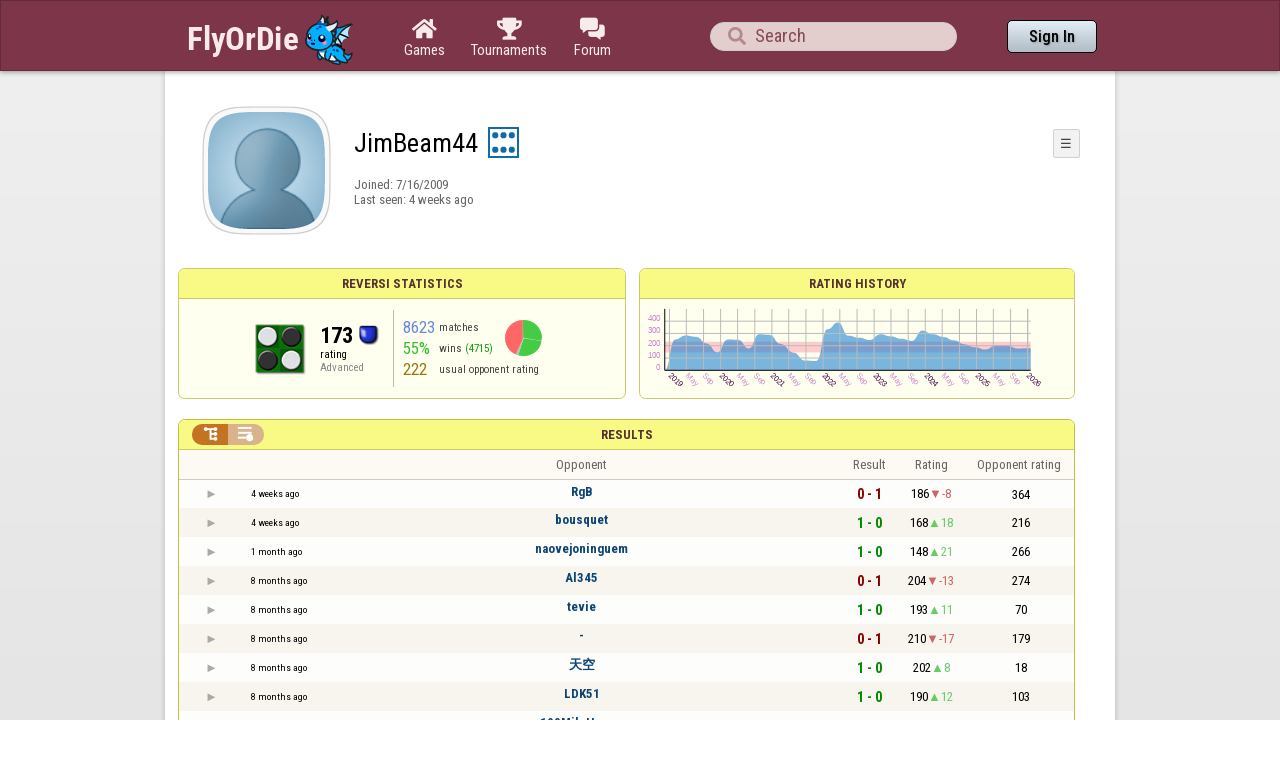

--- FILE ---
content_type: text/html;charset=UTF-8
request_url: https://www.flyordie.com/s/player/JimBeam44/deferred-Reversi-NORMAL.js
body_size: 8411
content:
addEventListener("load",initPopupMenus=function(){var popupMenuButton=document.getElementsByClassName("popup-menu-button");var popupMenu=document.getElementsByClassName("popup-menu");for(var i=0;i<popupMenuButton.length;i++){(function(m,b){document.addEventListener("mousedown",function(evt){for(var el=evt.target;el;el=el.parentElement)if(el==m||el==b)return;m.classList.remove("popup-menu-open");});var ch=function(){if(m.classList.contains("popup-menu-open"))m.classList.remove("popup-menu-open");else
m.classList.add("popup-menu-open");};if(!b.contextMenuInited)if(b.classList.contains("pmb-rc"))b.addEventListener("contextmenu",function(evt){evt.preventDefault();console.log("asdf");ch();});else b.addEventListener("click",ch);b.contextMenuInited=1;})(popupMenu[i],popupMenuButton[i]);}});window.closePopupMenus=function(){var popupMenus=document.getElementsByClassName("popup-menu");for(var i=0;i<popupMenus.length;i++){var m=popupMenus[i];m.classList.remove("popup-menu-open");}};var tabOrder=["aboutTab","statTab","gameListTab"];
var currentTabName="statTab";if(currentTabName=="gameListTab")tabOrder=["aboutTab","gameListTab"];function switchTab(newTabName){if(newTabName==currentTabName)return;var prev=e(currentTabName);var next=e(newTabName);var dir=tabOrder.indexOf(newTabName)<tabOrder.indexOf(currentTabName)?"right":"left";slideOutTab(prev,dir);slideInTab(next,dir);currentTabName=newTabName;var tabCount=e("tabSwitcher-buttons").children.length;var activeTabMarker=e("atm");activeTabMarker.style.marginLeft=((100/tabCount)*tabOrder.indexOf(newTabName))+"%";
if(newTabName=="statTab")renderRatingHistory();}function slideOutTab(tab,dir){tab.style.transition="transform .3s ease";tab.classList.remove("tab-slideOut-left");tab.classList.remove("tab-slideOut-right");tab.classList.remove("tab-pos-reset");tab.classList.add("tab-slideOut-"+dir);tab.setAttribute("data-tabSlideOut",setTimeout(function(){tab.classList.add("tab-hidden");},350));}function slideInTab(tab,dir){tab.classList.remove("tab-hidden");tab.classList.add("tab-shown");tab.style.transition="transform 0s linear";
tab.classList.remove("tab-slideOut-"+dir);tab.classList.add("tab-slideOut-"+(dir=="left"?"right":"left"));setTimeout(function(){tab.style.opacity="1";tab.style.transition="transform .3s ease";setTimeout(function(){tab.classList.add("tab-pos-reset");},1);},1);if(tab.getAttribute("data-tabSlideOut"))clearTimeout(parseInt(tab.getAttribute("data-tabSlideOut")));}if(!document.getElementById("rpw"))slog("warning","Playerinfo content not loaded, but deferred part is executed (issue #3203). document.readyState="+document.readyState);
var newGameLink,setGleClickListener;var newStatID;function initDPI(){document.getElementById("rpw").innerHTML="<div class=\"f T resultsPanel v\"><div class=t><div class=\"W e O r-i-mouseArea resultsCaption\"><div onclick=\"switchResultsView()\" onmousedown=\"event.preventDefault()\" class=\"F w resultsCaptionText\">Results</div><div class=\"F L pt P\"><div class=\"Fi Vm\"><div style=\"padding:0px 1.0em 0px 1.0em;\" class=\"W b vm\"><div class=\"f T r-i h\"><div class=\"gf gf r-oi H\"></div><div class=\"gf gf r-ti r-i-inactive H\"></div></div></div></div></div></div></div><div class=\"F t\"><div class=e><table class=\"f d o-t\"><thead><tr><td class=Vm><div class=\"W b c vm\"></div></td><style>@media screen and (max-width: 699.98px) { .hi-w700lt {display:none !important}}</style><td class=\"Vm hi-w700lt\"><div class=\"W b l vm\"></div></td><td style=\"width:100.0%;\" class=Vm><div class=\"W b c vm\">Opponent</div></td><td class=Vm><div class=\"W b c vm\">Result</div></td><td class=Vm><div class=\"W b c vm\">Rating</div></td><td class=\"Vm hi-w700lt orc\"><div class=\"W b c vm\">Opponent rating</div></td></tr></thead><tr class=o-t><td class=Vm><div class=\"W b C vm\"><div onselectstart=\"return false;\" class=\"Fi w S n-i\"></div></div></td><td class=\"vm hi-w700lt\"><div title=\"2025-12-23\" class=\"l series-date\">4 weeks ago</div></td><td style=\"width:100.0%;\"><div class=\"f T v\"><div class=t><div class=\"W e Vm o-nc\"><div class=\"W b C vm\"><a data-tr=\"RESULT-PLAYER\" href=\"/players/RgB/Reversi\" class=\"Fi el o-n\">RgB</a></div></div></div><div class=t><style>@media screen and (min-width: 700px) { .hi-w700gte {display:none !important}}</style><div class=\"W e Vm hi-w700gte opponent-rating\"><div class=\"W b c vm\">(364)</div></div></div></div></td><td class=Vm><div class=\"W b C vm\"><div class=\"Fi\"><div class=\"f T\"><div class=\"f e vm\"><div class=\"c s-l\">0 - 1</div></div></div></div></div></td><td class=Vm><div class=\"W b vm\"><div class=\"F T mC h\"><div class=\"w H\">186</div><div class=\"w r-d H\">-8</div></div></div></td><td class=\"Vm hi-w700lt orc\"><div class=\"W b c vm\">364</div></td></tr><tr><td colspan=\"6\" class=\"p row-collapsed __kqf381\"></td></tr><tr class=\"o-t even\"><td class=Vm><div class=\"W b C vm\"><div onselectstart=\"return false;\" class=\"Fi w S n-i\"></div></div></td><td class=\"vm hi-w700lt\"><div title=\"2025-12-23\" class=\"l series-date\">4 weeks ago</div></td><td style=\"width:100.0%;\"><div class=\"f T v\"><div class=t><div class=\"W e Vm o-nc\"><div class=\"W b C vm\"><a data-tr=\"RESULT-PLAYER\" href=\"/players/bousquet/Reversi\" class=\"Fi el o-n\">bousquet</a></div></div></div><div class=t><div class=\"W e Vm hi-w700gte opponent-rating\"><div class=\"W b c vm\">(216)</div></div></div></div></td><td class=Vm><div class=\"W b C vm\"><div class=\"Fi\"><div class=\"f T\"><div class=\"f e vm\"><div class=\"c s-w\">1 - 0</div></div></div></div></div></td><td class=Vm><div class=\"W b vm\"><div class=\"F T mC h\"><div class=\"w H\">168</div><div class=\"w r-u H\">18</div></div></div></td><td class=\"Vm hi-w700lt orc\"><div class=\"W b c vm\">216</div></td></tr><tr><td colspan=\"6\" class=\"p row-collapsed __kqf382\"></td></tr><tr class=o-t><td class=Vm><div class=\"W b C vm\"><div onselectstart=\"return false;\" class=\"Fi w S n-i\"></div></div></td><td class=\"vm hi-w700lt\"><div title=\"2025-12-08\" class=\"l series-date\">1 month ago</div></td><td style=\"width:100.0%;\"><div class=\"f T v\"><div class=t><div class=\"W e Vm o-nc\"><div class=\"W b C vm\"><a data-tr=\"RESULT-PLAYER\" href=\"/players/naovejoninguem/Reversi\" class=\"Fi el o-n\">naovejoninguem</a></div></div></div><div class=t><div class=\"W e Vm hi-w700gte opponent-rating\"><div class=\"W b c vm\">(266)</div></div></div></div></td><td class=Vm><div class=\"W b C vm\"><div class=\"Fi\"><div class=\"f T\"><div class=\"f e vm\"><div class=\"c s-w\">1 - 0</div></div></div></div></div></td><td class=Vm><div class=\"W b vm\"><div class=\"F T mC h\"><div class=\"w H\">148</div><div class=\"w r-u H\">21</div></div></div></td><td class=\"Vm hi-w700lt orc\"><div class=\"W b c vm\">266</div></td></tr><tr><td colspan=\"6\" class=\"p row-collapsed __kqf383\"></td></tr><tr class=\"o-t even\"><td class=Vm><div class=\"W b C vm\"><div onselectstart=\"return false;\" class=\"Fi w S n-i\"></div></div></td><td class=\"vm hi-w700lt\"><div title=\"2025-05-20\" class=\"l series-date\">8 months ago</div></td><td style=\"width:100.0%;\"><div class=\"f T v\"><div class=t><div class=\"W e Vm o-nc\"><div class=\"W b C vm\"><a data-tr=\"RESULT-PLAYER\" href=\"/players/Al345/Reversi\" class=\"Fi el o-n\">Al345</a></div></div></div><div class=t><div class=\"W e Vm hi-w700gte opponent-rating\"><div class=\"W b c vm\">(274)</div></div></div></div></td><td class=Vm><div class=\"W b C vm\"><div class=\"Fi\"><div class=\"f T\"><div class=\"f e vm\"><div class=\"c s-l\">0 - 1</div></div></div></div></div></td><td class=Vm><div class=\"W b vm\"><div class=\"F T mC h\"><div class=\"w H\">204</div><div class=\"w r-d H\">-13</div></div></div></td><td class=\"Vm hi-w700lt orc\"><div class=\"W b c vm\">274</div></td></tr><tr><td colspan=\"6\" class=\"p row-collapsed __kqf384\"></td></tr><tr class=o-t><td class=Vm><div class=\"W b C vm\"><div onselectstart=\"return false;\" class=\"Fi w S n-i\"></div></div></td><td class=\"vm hi-w700lt\"><div title=\"2025-05-20\" class=\"l series-date\">8 months ago</div></td><td style=\"width:100.0%;\"><div class=\"f T v\"><div class=t><div class=\"W e Vm o-nc\"><div class=\"W b C vm\"><a data-tr=\"RESULT-PLAYER\" href=\"/players/tevie/Reversi\" class=\"Fi el o-n\">tevie</a></div></div></div><div class=t><div class=\"W e Vm hi-w700gte opponent-rating\"><div class=\"W b c vm\">(70)</div></div></div></div></td><td class=Vm><div class=\"W b C vm\"><div class=\"Fi\"><div class=\"f T\"><div class=\"f e vm\"><div class=\"c s-w\">1 - 0</div></div></div></div></div></td><td class=Vm><div class=\"W b vm\"><div class=\"F T mC h\"><div class=\"w H\">193</div><div class=\"w r-u H\">11</div></div></div></td><td class=\"Vm hi-w700lt orc\"><div class=\"W b c vm\">70</div></td></tr><tr><td colspan=\"6\" class=\"p row-collapsed __kqf385\"></td></tr><tr class=\"o-t even\"><td class=Vm><div class=\"W b C vm\"><div onselectstart=\"return false;\" class=\"Fi w S n-i\"></div></div></td><td class=\"vm hi-w700lt\"><div title=\"2025-05-20\" class=\"l series-date\">8 months ago</div></td><td style=\"width:100.0%;\"><div class=\"f T v\"><div class=t><div class=\"W e Vm o-nc\"><div class=\"W b C vm\"><div class=\"Fi el o-n\">-</div></div></div></div><div class=t><div class=\"W e Vm hi-w700gte opponent-rating\"><div class=\"W b c vm\">(179)</div></div></div></div></td><td class=Vm><div class=\"W b C vm\"><div class=\"Fi\"><div class=\"f T\"><div class=\"f e vm\"><div class=\"c s-l\">0 - 1</div></div></div></div></div></td><td class=Vm><div class=\"W b vm\"><div class=\"F T mC h\"><div class=\"w H\">210</div><div class=\"w r-d H\">-17</div></div></div></td><td class=\"Vm hi-w700lt orc\"><div class=\"W b c vm\">179</div></td></tr><tr><td colspan=\"6\" class=\"p row-collapsed __kqf386\"></td></tr><tr class=o-t><td class=Vm><div class=\"W b C vm\"><div onselectstart=\"return false;\" class=\"Fi w S n-i\"></div></div></td><td class=\"vm hi-w700lt\"><div title=\"2025-05-18\" class=\"l series-date\">8 months ago</div></td><td style=\"width:100.0%;\"><div class=\"f T v\"><div class=t><div class=\"W e Vm o-nc\"><div class=\"W b C vm\"><a data-tr=\"RESULT-PLAYER\" href=\"/players/%E5%A4%A9%E7%A9%BA/Reversi\" class=\"Fi el o-n\">天空</a></div></div></div><div class=t><div class=\"W e Vm hi-w700gte opponent-rating\"><div class=\"W b c vm\">(18)</div></div></div></div></td><td class=Vm><div class=\"W b C vm\"><div class=\"Fi\"><div class=\"f T\"><div class=\"f e vm\"><div class=\"c s-w\">1 - 0</div></div></div></div></div></td><td class=Vm><div class=\"W b vm\"><div class=\"F T mC h\"><div class=\"w H\">202</div><div class=\"w r-u H\">8</div></div></div></td><td class=\"Vm hi-w700lt orc\"><div class=\"W b c vm\">18</div></td></tr><tr><td colspan=\"6\" class=\"p row-collapsed __kqf387\"></td></tr><tr class=\"o-t even\"><td class=Vm><div class=\"W b C vm\"><div onselectstart=\"return false;\" class=\"Fi w S n-i\"></div></div></td><td class=\"vm hi-w700lt\"><div title=\"2025-05-18\" class=\"l series-date\">8 months ago</div></td><td style=\"width:100.0%;\"><div class=\"f T v\"><div class=t><div class=\"W e Vm o-nc\"><div class=\"W b C vm\"><a data-tr=\"RESULT-PLAYER\" href=\"/players/LDK51/Reversi\" class=\"Fi el o-n\">LDK51</a></div></div></div><div class=t><div class=\"W e Vm hi-w700gte opponent-rating\"><div class=\"W b c vm\">(103)</div></div></div></div></td><td class=Vm><div class=\"W b C vm\"><div class=\"Fi\"><div class=\"f T\"><div class=\"f e vm\"><div class=\"c s-w\">1 - 0</div></div></div></div></div></td><td class=Vm><div class=\"W b vm\"><div class=\"F T mC h\"><div class=\"w H\">190</div><div class=\"w r-u H\">12</div></div></div></td><td class=\"Vm hi-w700lt orc\"><div class=\"W b c vm\">103</div></td></tr><tr><td colspan=\"6\" class=\"p row-collapsed __kqf388\"></td></tr><tr class=o-t><td class=Vm><div class=\"W b C vm\"><div onselectstart=\"return false;\" class=\"Fi w S n-i\"></div></div></td><td class=\"vm hi-w700lt\"><div title=\"2025-05-18\" class=\"l series-date\">8 months ago</div></td><td style=\"width:100.0%;\"><div class=\"f T v\"><div class=t><div class=\"W e Vm o-nc\"><div class=\"W b C vm\"><a data-tr=\"RESULT-PLAYER\" href=\"/players/100MileHouse/Reversi\" class=\"Fi el o-n\">100MileHouse</a></div></div></div><div class=t><div class=\"W e Vm hi-w700gte opponent-rating\"><div class=\"W b c vm\">(145)</div></div></div></div></td><td class=Vm><div class=\"W b C vm\"><div class=\"Fi\"><div class=\"f T\"><div class=\"f e vm\"><div class=\"c s-w\">1 - 0</div></div></div></div></div></td><td class=Vm><div class=\"W b vm\"><div class=\"F T mC h\"><div class=\"w H\">175</div><div class=\"w r-u H\">15</div></div></div></td><td class=\"Vm hi-w700lt orc\"><div class=\"W b c vm\">145</div></td></tr><tr><td colspan=\"6\" class=\"p row-collapsed __kqf389\"></td></tr><tr class=\"o-t even\"><td class=Vm><div class=\"W b C vm\"><div onselectstart=\"return false;\" class=\"Fi w S n-i\"></div></div></td><td class=\"vm hi-w700lt\"><div title=\"2025-05-18\" class=\"l series-date\">8 months ago</div></td><td style=\"width:100.0%;\"><div class=\"f T v\"><div class=t><div class=\"W e Vm o-nc\"><div class=\"W b C vm\"><a data-tr=\"RESULT-PLAYER\" href=\"/players/rocca100/Reversi\" class=\"Fi el o-n\">rocca100</a></div></div></div><div class=t><div class=\"W e Vm hi-w700gte opponent-rating\"><div class=\"W b c vm\">(116)</div></div></div></div></td><td class=Vm><div class=\"W b C vm\"><div class=\"Fi\"><div class=\"f T\"><div class=\"f e vm\"><div class=\"c s-w\">2 - 0</div></div></div></div></div></td><td class=Vm><div class=\"W b vm\"><div class=\"F T mC h\"><div class=\"w H\">154</div><div class=\"w r-u H\">21</div></div></div></td><td class=\"Vm hi-w700lt orc\"><div class=\"W b c vm\">116</div></td></tr><tr><td colspan=\"6\" class=\"p row-collapsed __kqf38a\"></td></tr><tr class=o-t><td class=Vm><div class=\"W b C vm\"><div onselectstart=\"return false;\" class=\"Fi w S n-i\"></div></div></td><td class=\"vm hi-w700lt\"><div title=\"2025-05-18\" class=\"l series-date\">8 months ago</div></td><td style=\"width:100.0%;\"><div class=\"f T v\"><div class=t><div class=\"W e Vm o-nc\"><div class=\"W b C vm\"><a data-tr=\"RESULT-PLAYER\" href=\"/players/%D0%94%D0%B5%D0%B4%D1%83%D0%BB%D1%8F/Reversi\" class=\"Fi el o-n\">Дедуля</a></div></div></div><div class=t><div class=\"W e Vm hi-w700gte opponent-rating\"><div class=\"W b c vm\">(69)</div></div></div></div></td><td class=Vm><div class=\"W b C vm\"><div class=\"Fi\"><div class=\"f T\"><div class=\"f e vm\"><div class=\"c s-w\">1 - 0</div></div></div></div></div></td><td class=Vm><div class=\"W b vm\"><div class=\"F T mC h\"><div class=\"w H\">141</div><div class=\"w r-u H\">13</div></div></div></td><td class=\"Vm hi-w700lt orc\"><div class=\"W b c vm\">69</div></td></tr><tr><td colspan=\"6\" class=\"p row-collapsed __kqf38b\"></td></tr><tr class=\"o-t even\"><td class=Vm><div class=\"W b C vm\"><div onselectstart=\"return false;\" class=\"Fi w S n-i\"></div></div></td><td class=\"vm hi-w700lt\"><div title=\"2024-03-12\" class=\"l series-date\">1 year ago</div></td><td style=\"width:100.0%;\"><div class=\"f T v\"><div class=t><div class=\"W e Vm o-nc\"><div class=\"W b C vm\"><a data-tr=\"RESULT-PLAYER\" href=\"/players/Rakyss/Reversi\" class=\"Fi el o-n\">Rakyss</a></div></div></div><div class=t><div class=\"W e Vm hi-w700gte opponent-rating\"><div class=\"W b c vm\">(394)</div></div></div></div></td><td class=Vm><div class=\"W b C vm\"><div class=\"Fi\"><div class=\"f T\"><div class=\"f e vm\"><div class=\"c s-d\">1 - 1</div></div></div></div></div></td><td class=Vm><div class=\"W b vm\"><div class=\"F T mC h\"><div class=\"w H\">259</div><div class=\"w r-u H\">9</div></div></div></td><td class=\"Vm hi-w700lt orc\"><div class=\"W b c vm\">394</div></td></tr><tr><td colspan=\"6\" class=\"p row-collapsed __kqf38c\"></td></tr><tr class=o-t><td class=Vm><div class=\"W b C vm\"><div onselectstart=\"return false;\" class=\"Fi w S n-i\"></div></div></td><td class=\"vm hi-w700lt\"><div title=\"2024-03-12\" class=\"l series-date\">1 year ago</div></td><td style=\"width:100.0%;\"><div class=\"f T v\"><div class=t><div class=\"W e Vm o-nc\"><div class=\"W b C vm\"><a data-tr=\"RESULT-PLAYER\" href=\"/players/RON777/Reversi\" class=\"Fi el o-n\">RON777</a></div></div></div><div class=t><div class=\"W e Vm hi-w700gte opponent-rating\"><div class=\"W b c vm\">(178)</div></div></div></div></td><td class=Vm><div class=\"W b C vm\"><div class=\"Fi\"><div class=\"f T\"><div class=\"f e vm\"><div class=\"c s-w\">2 - 0</div></div></div></div></div></td><td class=Vm><div class=\"W b vm\"><div class=\"F T mC h\"><div class=\"w H\">239</div><div class=\"w r-u H\">20</div></div></div></td><td class=\"Vm hi-w700lt orc\"><div class=\"W b c vm\">178</div></td></tr><tr><td colspan=\"6\" class=\"p row-collapsed __kqf38d\"></td></tr><tr class=\"o-t even\"><td class=Vm><div class=\"W b C vm\"><div onselectstart=\"return false;\" class=\"Fi w S n-i\"></div></div></td><td class=\"vm hi-w700lt\"><div title=\"2024-03-12\" class=\"l series-date\">1 year ago</div></td><td style=\"width:100.0%;\"><div class=\"f T v\"><div class=t><div class=\"W e Vm o-nc\"><div class=\"W b C vm\"><a data-tr=\"RESULT-PLAYER\" href=\"/players/Nadelwald/Reversi\" class=\"Fi el o-n\">Nadelwald</a></div></div></div><div class=t><div class=\"W e Vm hi-w700gte opponent-rating\"><div class=\"W b c vm\">(129)</div></div></div></div></td><td class=Vm><div class=\"W b C vm\"><div class=\"Fi\"><div class=\"f T\"><div class=\"f e vm\"><div class=\"c s-w\">1 - 0</div></div></div></div></div></td><td class=Vm><div class=\"W b vm\"><div class=\"F T mC h\"><div class=\"w H\">227</div><div class=\"w r-u H\">12</div></div></div></td><td class=\"Vm hi-w700lt orc\"><div class=\"W b c vm\">129</div></td></tr><tr><td colspan=\"6\" class=\"p row-collapsed __kqf38e\"></td></tr><tr class=o-t><td class=Vm><div class=\"W b C vm\"><div onselectstart=\"return false;\" class=\"Fi w S n-i\"></div></div></td><td class=\"vm hi-w700lt\"><div title=\"2024-03-12\" class=\"l series-date\">1 year ago</div></td><td style=\"width:100.0%;\"><div class=\"f T v\"><div class=t><div class=\"W e Vm o-nc\"><div class=\"W b C vm\"><a data-tr=\"RESULT-PLAYER\" href=\"/players/Ananau/Reversi\" class=\"Fi el o-n\">Ananau</a></div></div></div><div class=t><div class=\"W e Vm hi-w700gte opponent-rating\"><div class=\"W b c vm\">(286)</div></div></div></div></td><td class=Vm><div class=\"W b C vm\"><div class=\"Fi\"><div class=\"f T\"><div class=\"f e vm\"><div class=\"c s-w\">1 - 0</div></div></div></div></div></td><td class=Vm><div class=\"W b vm\"><div class=\"F T mC h\"><div class=\"w H\">207</div><div class=\"w r-u H\">20</div></div></div></td><td class=\"Vm hi-w700lt orc\"><div class=\"W b c vm\">286</div></td></tr><tr><td colspan=\"6\" class=\"p row-collapsed __kqf38f\"></td></tr><tr class=\"o-t even\"><td class=Vm><div class=\"W b C vm\"><div onselectstart=\"return false;\" class=\"Fi w S n-i\"></div></div></td><td class=\"vm hi-w700lt\"><div title=\"2024-03-12\" class=\"l series-date\">1 year ago</div></td><td style=\"width:100.0%;\"><div class=\"f T v\"><div class=t><div class=\"W e Vm o-nc\"><div class=\"W b C vm\"><a data-tr=\"RESULT-PLAYER\" href=\"/players/Mike369/Reversi\" class=\"Fi el o-n\">Mike369</a></div></div></div><div class=t><div class=\"W e Vm hi-w700gte opponent-rating\"><div class=\"W b c vm\">(196)</div></div></div></div></td><td class=Vm><div class=\"W b C vm\"><div class=\"Fi\"><div class=\"f T\"><div class=\"f e vm\"><div class=\"c s-l\">0 - 1</div></div></div></div></div></td><td class=Vm><div class=\"W b vm\"><div class=\"F T mC h\"><div class=\"w H\">224</div><div class=\"w r-d H\">-17</div></div></div></td><td class=\"Vm hi-w700lt orc\"><div class=\"W b c vm\">196</div></td></tr><tr><td colspan=\"6\" class=\"p row-collapsed __kqf38g\"></td></tr><tr class=o-t><td class=Vm><div class=\"W b C vm\"><div onselectstart=\"return false;\" class=\"Fi w S n-i\"></div></div></td><td class=\"vm hi-w700lt\"><div title=\"2024-02-12\" class=\"l series-date\">1 year ago</div></td><td style=\"width:100.0%;\"><div class=\"f T v\"><div class=t><div class=\"W e Vm o-nc\"><div class=\"W b C vm\"><div class=\"Fi el o-n\">-</div></div></div></div><div class=t><div class=\"W e Vm hi-w700gte opponent-rating\"><div class=\"W b c vm\">(89)</div></div></div></div></td><td class=Vm><div class=\"W b C vm\"><div class=\"Fi\"><div class=\"f T\"><div class=\"f e vm\"><div class=\"c s-w\">2 - 1</div></div></div></div></div></td><td class=Vm><div class=\"W b vm\"><div class=\"F T mC h\"><div class=\"w H\">244</div><div class=\"w r-d H\">-2</div></div></div></td><td class=\"Vm hi-w700lt orc\"><div class=\"W b c vm\">89</div></td></tr><tr><td colspan=\"6\" class=\"p row-collapsed __kqf38h\"></td></tr><tr class=\"o-t even\"><td class=Vm><div class=\"W b C vm\"><div onselectstart=\"return false;\" class=\"Fi w S n-i\"></div></div></td><td class=\"vm hi-w700lt\"><div title=\"2024-02-12\" class=\"l series-date\">1 year ago</div></td><td style=\"width:100.0%;\"><div class=\"f T v\"><div class=t><div class=\"W e Vm o-nc\"><div class=\"W b C vm\"><a data-tr=\"RESULT-PLAYER\" href=\"/players/kolokotronis777/Reversi\" class=\"Fi el o-n\">kolokotronis777</a></div></div></div><div class=t><div class=\"W e Vm hi-w700gte opponent-rating\"><div class=\"W b c vm\">(238)</div></div></div></div></td><td class=Vm><div class=\"W b C vm\"><div class=\"Fi\"><div class=\"f T\"><div class=\"f e vm\"><div class=\"c s-l\">1 - 2</div></div></div></div></div></td><td class=Vm><div class=\"W b vm\"><div class=\"F T mC h\"><div class=\"w H\">234</div><div class=\"w r-d H\">-9</div></div></div></td><td class=\"Vm hi-w700lt orc\"><div class=\"W b c vm\">238</div></td></tr><tr><td colspan=\"6\" class=\"p row-collapsed __kqf38i\"></td></tr><tr class=o-t><td class=Vm><div class=\"W b C vm\"><div onselectstart=\"return false;\" class=\"Fi w S n-i\"></div></div></td><td class=\"vm hi-w700lt\"><div title=\"2023-10-24\" class=\"l series-date\">2 years ago</div></td><td style=\"width:100.0%;\"><div class=\"f T v\"><div class=t><div class=\"W e Vm o-nc\"><div class=\"W b C vm\"><a data-tr=\"RESULT-PLAYER\" href=\"/players/bobthesponje/Reversi\" class=\"Fi el o-n\">bobthesponje</a></div></div></div><div class=t><div class=\"W e Vm hi-w700gte opponent-rating\"><div class=\"W b c vm\">(268)</div></div></div></div></td><td class=Vm><div class=\"W b C vm\"><div class=\"Fi\"><div class=\"f T\"><div class=\"f e vm\"><div class=\"c s-l\">0 - 1</div></div></div></div></div></td><td class=Vm><div class=\"W b vm\"><div class=\"F T mC h\"><div class=\"w H\">324</div><div class=\"w r-d H\">-19</div></div></div></td><td class=\"Vm hi-w700lt orc\"><div class=\"W b c vm\">268</div></td></tr><tr><td colspan=\"6\" class=\"p row-collapsed __kqf38j\"></td></tr></table><table class=\"f d resultsByTime a\"><thead><tr><td class=\"Vm timeCol\"><div class=\"W b r vm\">Date</div></td><td class=Vm><div class=\"W b c vm\">Result</div></td><td class=Vm><div class=\"W b l vm\"></div></td><td style=\"width:100.0%;\" class=Vm><div class=\"W b c vm\">Opponent</div></td><td class=\"Vm hi-w700lt torc\"><div class=\"W b c vm\">Opponent rating</div></td><td class=Vm><div class=\"W b r vm\">Duration</div></td><td class=Vm><div class=\"W b c vm\">Moves</div></td></tr></thead><tr class=dateRow><td colspan=\"7\" class=timeCol id=__kqf38k></td></tr><tr class=resultsByTime><td class=\"Vm timeCol\"><div class=\"W b R vm\" id=__kqf38l></div></td><td class=Vm><div class=\"W b C vm\"><div style=\"padding:0px 2.0em 0px 0px;\" class=\"Fi rsp\"><div class=\"fi gf gf resultLoss\"></div></div></div></td><td></td><td style=\"width:100.0%;\"><div class=\"f T v\"><div class=t><div class=\"W e Vm o-nc\"><div class=\"W b C vm\"><a data-tr=\"RESULT-PLAYER\" href=\"/players/RgB/Reversi\" class=\"Fi el o-n\">RgB</a></div></div></div><div class=t><div class=\"W e Vm hi-w700gte opponent-rating\"><div class=\"W b c vm\">(364)</div></div></div></div></td><td class=\"Vm hi-w700lt torc\"><div class=\"W b c vm\">364</div></td><td class=Vm><div class=\"W b r vm\">4:59</div></td><td class=Vm><div class=\"W b vm\"><div class=\"F T mC h\"><div class=\"w H\">30</div><div class=H style=\"min-width:0.5em\"></div><div class=H><div style=\"width:1.5em;height:1.5em;background:url(/image/playerinfo/teams/Reversi_40.png) -200% 000%;background-size:300% 100%;\" class=\"fi teamIcon\"></div></div></div></div></td></tr><tr class=dateRow><td colspan=\"7\" class=timeCol id=__kqf38m></td></tr><tr class=resultsByTime><td class=\"Vm timeCol\"><div class=\"W b R vm\" id=__kqf38n></div></td><td class=Vm><div class=\"W b C vm\"><div style=\"padding:0px 2.0em 0px 0px;\" class=\"Fi rsp\"><div class=\"fi gf gf resultWin\"></div></div></div></td><td></td><td style=\"width:100.0%;\"><div class=\"f T v\"><div class=t><div class=\"W e Vm o-nc\"><div class=\"W b C vm\"><a data-tr=\"RESULT-PLAYER\" href=\"/players/bousquet/Reversi\" class=\"Fi el o-n\">bousquet</a></div></div></div><div class=t><div class=\"W e Vm hi-w700gte opponent-rating\"><div class=\"W b c vm\">(216)</div></div></div></div></td><td class=\"Vm hi-w700lt torc\"><div class=\"W b c vm\">216</div></td><td class=Vm><div class=\"W b r vm\">5:13</div></td><td class=Vm><div class=\"W b vm\"><div class=\"F T mC h\"><div class=\"w H\">26</div><div class=H style=\"min-width:0.5em\"></div><div class=H><div style=\"width:1.5em;height:1.5em;background:url(/image/playerinfo/teams/Reversi_40.png) -200% 000%;background-size:300% 100%;\" class=\"fi teamIcon\"></div></div></div></div></td></tr><tr class=dateRow><td colspan=\"7\" class=timeCol id=__kqf38o></td></tr><tr class=resultsByTime><td class=\"Vm timeCol\"><div class=\"W b R vm\" id=__kqf38p></div></td><td class=Vm><div class=\"W b C vm\"><div style=\"padding:0px 2.0em 0px 0px;\" class=\"Fi rsp\"><div class=\"fi gf gf resultWin\"></div></div></div></td><td></td><td style=\"width:100.0%;\"><div class=\"f T v\"><div class=t><div class=\"W e Vm o-nc\"><div class=\"W b C vm\"><a data-tr=\"RESULT-PLAYER\" href=\"/players/naovejoninguem/Reversi\" class=\"Fi el o-n\">naovejoninguem</a></div></div></div><div class=t><div class=\"W e Vm hi-w700gte opponent-rating\"><div class=\"W b c vm\">(266)</div></div></div></div></td><td class=\"Vm hi-w700lt torc\"><div class=\"W b c vm\">266</div></td><td class=Vm><div class=\"W b r vm\">4:46</div></td><td class=Vm><div class=\"W b vm\"><div class=\"F T mC h\"><div class=\"w H\">30</div><div class=H style=\"min-width:0.5em\"></div><div class=H><div style=\"width:1.5em;height:1.5em;background:url(/image/playerinfo/teams/Reversi_40.png) -100% 000%;background-size:300% 100%;\" class=\"fi teamIcon\"></div></div></div></div></td></tr><tr class=dateRow><td colspan=\"7\" class=timeCol id=__kqf38q></td></tr><tr class=resultsByTime><td class=\"Vm timeCol\"><div class=\"W b R vm\" id=__kqf38r></div></td><td class=Vm><div class=\"W b C vm\"><div style=\"padding:0px 2.0em 0px 0px;\" class=\"Fi rsp\"><div class=\"fi gf gf resultLoss\"></div></div></div></td><td></td><td style=\"width:100.0%;\"><div class=\"f T v\"><div class=t><div class=\"W e Vm o-nc\"><div class=\"W b C vm\"><a data-tr=\"RESULT-PLAYER\" href=\"/players/Al345/Reversi\" class=\"Fi el o-n\">Al345</a></div></div></div><div class=t><div class=\"W e Vm hi-w700gte opponent-rating\"><div class=\"W b c vm\">(274)</div></div></div></div></td><td class=\"Vm hi-w700lt torc\"><div class=\"W b c vm\">274</div></td><td class=Vm><div class=\"W b r vm\">4:10</div></td><td class=Vm><div class=\"W b vm\"><div class=\"F T mC h\"><div class=\"w H\">29</div><div class=H style=\"min-width:0.5em\"></div><div class=H><div style=\"width:1.5em;height:1.5em;background:url(/image/playerinfo/teams/Reversi_40.png) -200% 000%;background-size:300% 100%;\" class=\"fi teamIcon\"></div></div></div></div></td></tr><tr class=dateRow><td colspan=\"7\" class=timeCol id=__kqf38s></td></tr><tr class=resultsByTime><td class=\"Vm timeCol\"><div class=\"W b R vm\" id=__kqf38t></div></td><td class=Vm><div class=\"W b C vm\"><div style=\"padding:0px 2.0em 0px 0px;\" class=\"Fi rsp\"><div class=\"fi gf gf resultWin\"></div></div></div></td><td></td><td style=\"width:100.0%;\"><div class=\"f T v\"><div class=t><div class=\"W e Vm o-nc\"><div class=\"W b C vm\"><a data-tr=\"RESULT-PLAYER\" href=\"/players/tevie/Reversi\" class=\"Fi el o-n\">tevie</a></div></div></div><div class=t><div class=\"W e Vm hi-w700gte opponent-rating\"><div class=\"W b c vm\">(70)</div></div></div></div></td><td class=\"Vm hi-w700lt torc\"><div class=\"W b c vm\">70</div></td><td class=Vm><div class=\"W b r vm\">3:00</div></td><td class=Vm><div class=\"W b vm\"><div class=\"F T mC h\"><div class=\"w H\">21</div><div class=H style=\"min-width:0.5em\"></div><div class=H><div style=\"width:1.5em;height:1.5em;background:url(/image/playerinfo/teams/Reversi_40.png) -200% 000%;background-size:300% 100%;\" class=\"fi teamIcon\"></div></div></div></div></td></tr><tr class=dateRow><td colspan=\"7\" class=timeCol id=__kqf38u></td></tr><tr class=resultsByTime><td class=\"Vm timeCol\"><div class=\"W b R vm\" id=__kqf38v></div></td><td class=Vm><div class=\"W b C vm\"><div style=\"padding:0px 2.0em 0px 0px;\" class=\"Fi rsp\"><div class=\"fi gf gf resultLoss\"></div></div></div></td><td></td><td style=\"width:100.0%;\"><div class=\"f T v\"><div class=t><div class=\"W e Vm o-nc\"><div class=\"W b C vm\"><div class=\"Fi el o-n\">-</div></div></div></div><div class=t><div class=\"W e Vm hi-w700gte opponent-rating\"><div class=\"W b c vm\">(179)</div></div></div></div></td><td class=\"Vm hi-w700lt torc\"><div class=\"W b c vm\">179</div></td><td class=Vm><div class=\"W b r vm\">5:40</div></td><td class=Vm><div class=\"W b vm\"><div class=\"F T mC h\"><div class=\"w H\">28</div><div class=H style=\"min-width:0.5em\"></div><div class=H><div style=\"width:1.5em;height:1.5em;background:url(/image/playerinfo/teams/Reversi_40.png) -100% 000%;background-size:300% 100%;\" class=\"fi teamIcon\"></div></div></div></div></td></tr><tr class=dateRow><td colspan=\"7\" class=timeCol id=__kqf38w></td></tr><tr class=resultsByTime><td class=\"Vm timeCol\"><div class=\"W b R vm\" id=__kqf38x></div></td><td class=Vm><div class=\"W b C vm\"><div style=\"padding:0px 2.0em 0px 0px;\" class=\"Fi rsp\"><div class=\"fi gf gf resultWin\"></div></div></div></td><td></td><td style=\"width:100.0%;\"><div class=\"f T v\"><div class=t><div class=\"W e Vm o-nc\"><div class=\"W b C vm\"><a data-tr=\"RESULT-PLAYER\" href=\"/players/%E5%A4%A9%E7%A9%BA/Reversi\" class=\"Fi el o-n\">天空</a></div></div></div><div class=t><div class=\"W e Vm hi-w700gte opponent-rating\"><div class=\"W b c vm\">(18)</div></div></div></div></td><td class=\"Vm hi-w700lt torc\"><div class=\"W b c vm\">18</div></td><td class=Vm><div class=\"W b r vm\">5:04</div></td><td class=Vm><div class=\"W b vm\"><div class=\"F T mC h\"><div class=\"w H\">15</div><div class=H style=\"min-width:0.5em\"></div><div class=H><div style=\"width:1.5em;height:1.5em;background:url(/image/playerinfo/teams/Reversi_40.png) -200% 000%;background-size:300% 100%;\" class=\"fi teamIcon\"></div></div></div></div></td></tr><tr class=dateRow><td colspan=\"7\" class=timeCol id=__kqf38y></td></tr><tr class=resultsByTime><td class=\"Vm timeCol\"><div class=\"W b R vm\" id=__kqf38z></div></td><td class=Vm><div class=\"W b C vm\"><div style=\"padding:0px 2.0em 0px 0px;\" class=\"Fi rsp\"><div class=\"fi gf gf resultWin\"></div></div></div></td><td></td><td style=\"width:100.0%;\"><div class=\"f T v\"><div class=t><div class=\"W e Vm o-nc\"><div class=\"W b C vm\"><a data-tr=\"RESULT-PLAYER\" href=\"/players/LDK51/Reversi\" class=\"Fi el o-n\">LDK51</a></div></div></div><div class=t><div class=\"W e Vm hi-w700gte opponent-rating\"><div class=\"W b c vm\">(103)</div></div></div></div></td><td class=\"Vm hi-w700lt torc\"><div class=\"W b c vm\">103</div></td><td class=Vm><div class=\"W b r vm\">3:38</div></td><td class=Vm><div class=\"W b vm\"><div class=\"F T mC h\"><div class=\"w H\">31</div><div class=H style=\"min-width:0.5em\"></div><div class=H><div style=\"width:1.5em;height:1.5em;background:url(/image/playerinfo/teams/Reversi_40.png) -200% 000%;background-size:300% 100%;\" class=\"fi teamIcon\"></div></div></div></div></td></tr><tr class=dateRow><td colspan=\"7\" class=timeCol id=__kqf390></td></tr><tr class=resultsByTime><td class=\"Vm timeCol\"><div class=\"W b R vm\" id=__kqf391></div></td><td class=Vm><div class=\"W b C vm\"><div style=\"padding:0px 2.0em 0px 0px;\" class=\"Fi rsp\"><div class=\"fi gf gf resultWin\"></div></div></div></td><td></td><td style=\"width:100.0%;\"><div class=\"f T v\"><div class=t><div class=\"W e Vm o-nc\"><div class=\"W b C vm\"><a data-tr=\"RESULT-PLAYER\" href=\"/players/100MileHouse/Reversi\" class=\"Fi el o-n\">100MileHouse</a></div></div></div><div class=t><div class=\"W e Vm hi-w700gte opponent-rating\"><div class=\"W b c vm\">(145)</div></div></div></div></td><td class=\"Vm hi-w700lt torc\"><div class=\"W b c vm\">145</div></td><td class=Vm><div class=\"W b r vm\">4:23</div></td><td class=Vm><div class=\"W b vm\"><div class=\"F T mC h\"><div class=\"w H\">31</div><div class=H style=\"min-width:0.5em\"></div><div class=H><div style=\"width:1.5em;height:1.5em;background:url(/image/playerinfo/teams/Reversi_40.png) -200% 000%;background-size:300% 100%;\" class=\"fi teamIcon\"></div></div></div></div></td></tr><tr class=dateRow><td colspan=\"7\" class=timeCol id=__kqf392></td></tr><tr class=resultsByTime><td class=\"Vm timeCol\"><div class=\"W b R vm\" id=__kqf393></div></td><td class=Vm><div class=\"W b C vm\"><div style=\"padding:0px 2.0em 0px 0px;\" class=\"Fi rsp\"><div class=\"fi gf gf resultWin\"></div></div></div></td><td></td><td style=\"width:100.0%;\"><div class=\"f T v\"><div class=t><div class=\"W e Vm o-nc\"><div class=\"W b C vm\"><a data-tr=\"RESULT-PLAYER\" href=\"/players/rocca100/Reversi\" class=\"Fi el o-n\">rocca100</a></div></div></div><div class=t><div class=\"W e Vm hi-w700gte opponent-rating\"><div class=\"W b c vm\">(102)</div></div></div></div></td><td class=\"Vm hi-w700lt torc\"><div class=\"W b c vm\">102</div></td><td class=Vm><div class=\"W b r vm\">6:32</div></td><td class=Vm><div class=\"W b vm\"><div class=\"F T mC h\"><div class=\"w H\">31</div><div class=H style=\"min-width:0.5em\"></div><div class=H><div style=\"width:1.5em;height:1.5em;background:url(/image/playerinfo/teams/Reversi_40.png) -200% 000%;background-size:300% 100%;\" class=\"fi teamIcon\"></div></div></div></div></td></tr><tr class=dateRow><td colspan=\"7\" class=timeCol id=__kqf394></td></tr><tr class=resultsByTime><td class=\"Vm timeCol\"><div class=\"W b R vm\" id=__kqf395></div></td><td class=Vm><div class=\"W b C vm\"><div style=\"padding:0px 2.0em 0px 0px;\" class=\"Fi rsp\"><div class=\"fi gf gf resultWin\"></div></div></div></td><td></td><td style=\"width:100.0%;\"><div class=\"f T v\"><div class=t><div class=\"W e Vm o-nc\"><div class=\"W b C vm\"><a data-tr=\"RESULT-PLAYER\" href=\"/players/rocca100/Reversi\" class=\"Fi el o-n\">rocca100</a></div></div></div><div class=t><div class=\"W e Vm hi-w700gte opponent-rating\"><div class=\"W b c vm\">(116)</div></div></div></div></td><td class=\"Vm hi-w700lt torc\"><div class=\"W b c vm\">116</div></td><td class=Vm><div class=\"W b r vm\">5:22</div></td><td class=Vm><div class=\"W b vm\"><div class=\"F T mC h\"><div class=\"w H\">30</div><div class=H style=\"min-width:0.5em\"></div><div class=H><div style=\"width:1.5em;height:1.5em;background:url(/image/playerinfo/teams/Reversi_40.png) -100% 000%;background-size:300% 100%;\" class=\"fi teamIcon\"></div></div></div></div></td></tr><tr class=dateRow><td colspan=\"7\" class=timeCol id=__kqf396></td></tr><tr class=resultsByTime><td class=\"Vm timeCol\"><div class=\"W b R vm\" id=__kqf397></div></td><td class=Vm><div class=\"W b C vm\"><div style=\"padding:0px 2.0em 0px 0px;\" class=\"Fi rsp\"><div class=\"fi gf gf resultWin\"></div></div></div></td><td></td><td style=\"width:100.0%;\"><div class=\"f T v\"><div class=t><div class=\"W e Vm o-nc\"><div class=\"W b C vm\"><a data-tr=\"RESULT-PLAYER\" href=\"/players/%D0%94%D0%B5%D0%B4%D1%83%D0%BB%D1%8F/Reversi\" class=\"Fi el o-n\">Дедуля</a></div></div></div><div class=t><div class=\"W e Vm hi-w700gte opponent-rating\"><div class=\"W b c vm\">(69)</div></div></div></div></td><td class=\"Vm hi-w700lt torc\"><div class=\"W b c vm\">69</div></td><td class=Vm><div class=\"W b r vm\">3:37</div></td><td class=Vm><div class=\"W b vm\"><div class=\"F T mC h\"><div class=\"w H\">32</div><div class=H style=\"min-width:0.5em\"></div><div class=H><div style=\"width:1.5em;height:1.5em;background:url(/image/playerinfo/teams/Reversi_40.png) -100% 000%;background-size:300% 100%;\" class=\"fi teamIcon\"></div></div></div></div></td></tr><tr class=dateRow><td colspan=\"7\" class=timeCol id=__kqf398></td></tr><tr class=resultsByTime><td class=\"Vm timeCol\"><div class=\"W b R vm\" id=__kqf399></div></td><td class=Vm><div class=\"W b C vm\"><div style=\"padding:0px 2.0em 0px 0px;\" class=\"Fi rsp\"><div class=\"fi gf gf resultLoss\"></div></div></div></td><td></td><td style=\"width:100.0%;\"><div class=\"f T v\"><div class=t><div class=\"W e Vm o-nc\"><div class=\"W b C vm\"><a data-tr=\"RESULT-PLAYER\" href=\"/players/Rakyss/Reversi\" class=\"Fi el o-n\">Rakyss</a></div></div></div><div class=t><div class=\"W e Vm hi-w700gte opponent-rating\"><div class=\"W b c vm\">(372)</div></div></div></div></td><td class=\"Vm hi-w700lt torc\"><div class=\"W b c vm\">372</div></td><td class=Vm><div class=\"W b r vm\">4:43</div></td><td class=Vm><div class=\"W b vm\"><div class=\"F T mC h\"><div class=\"w H\">30</div><div class=H style=\"min-width:0.5em\"></div><div class=H><div style=\"width:1.5em;height:1.5em;background:url(/image/playerinfo/teams/Reversi_40.png) -100% 000%;background-size:300% 100%;\" class=\"fi teamIcon\"></div></div></div></div></td></tr><tr class=dateRow><td colspan=\"7\" class=timeCol id=__kqf39a></td></tr><tr class=resultsByTime><td class=\"Vm timeCol\"><div class=\"W b R vm\" id=__kqf39b></div></td><td class=Vm><div class=\"W b C vm\"><div style=\"padding:0px 2.0em 0px 0px;\" class=\"Fi rsp\"><div class=\"fi gf gf resultWin\"></div></div></div></td><td></td><td style=\"width:100.0%;\"><div class=\"f T v\"><div class=t><div class=\"W e Vm o-nc\"><div class=\"W b C vm\"><a data-tr=\"RESULT-PLAYER\" href=\"/players/Rakyss/Reversi\" class=\"Fi el o-n\">Rakyss</a></div></div></div><div class=t><div class=\"W e Vm hi-w700gte opponent-rating\"><div class=\"W b c vm\">(394)</div></div></div></div></td><td class=\"Vm hi-w700lt torc\"><div class=\"W b c vm\">394</div></td><td class=Vm><div class=\"W b r vm\">5:00</div></td><td class=Vm><div class=\"W b vm\"><div class=\"F T mC h\"><div class=\"w H\">30</div><div class=H style=\"min-width:0.5em\"></div><div class=H><div style=\"width:1.5em;height:1.5em;background:url(/image/playerinfo/teams/Reversi_40.png) -200% 000%;background-size:300% 100%;\" class=\"fi teamIcon\"></div></div></div></div></td></tr><tr class=dateRow><td colspan=\"7\" class=timeCol id=__kqf39c></td></tr><tr class=resultsByTime><td class=\"Vm timeCol\"><div class=\"W b R vm\" id=__kqf39d></div></td><td class=Vm><div class=\"W b C vm\"><div style=\"padding:0px 2.0em 0px 0px;\" class=\"Fi rsp\"><div class=\"fi gf gf resultWin\"></div></div></div></td><td></td><td style=\"width:100.0%;\"><div class=\"f T v\"><div class=t><div class=\"W e Vm o-nc\"><div class=\"W b C vm\"><a data-tr=\"RESULT-PLAYER\" href=\"/players/RON777/Reversi\" class=\"Fi el o-n\">RON777</a></div></div></div><div class=t><div class=\"W e Vm hi-w700gte opponent-rating\"><div class=\"W b c vm\">(165)</div></div></div></div></td><td class=\"Vm hi-w700lt torc\"><div class=\"W b c vm\">165</div></td><td class=Vm><div class=\"W b r vm\">5:15</div></td><td class=Vm><div class=\"W b vm\"><div class=\"F T mC h\"><div class=\"w H\">30</div><div class=H style=\"min-width:0.5em\"></div><div class=H><div style=\"width:1.5em;height:1.5em;background:url(/image/playerinfo/teams/Reversi_40.png) -200% 000%;background-size:300% 100%;\" class=\"fi teamIcon\"></div></div></div></div></td></tr><tr class=dateRow><td colspan=\"7\" class=timeCol id=__kqf39e></td></tr><tr class=resultsByTime><td class=\"Vm timeCol\"><div class=\"W b R vm\" id=__kqf39f></div></td><td class=Vm><div class=\"W b C vm\"><div style=\"padding:0px 2.0em 0px 0px;\" class=\"Fi rsp\"><div class=\"fi gf gf resultWin\"></div></div></div></td><td></td><td style=\"width:100.0%;\"><div class=\"f T v\"><div class=t><div class=\"W e Vm o-nc\"><div class=\"W b C vm\"><a data-tr=\"RESULT-PLAYER\" href=\"/players/RON777/Reversi\" class=\"Fi el o-n\">RON777</a></div></div></div><div class=t><div class=\"W e Vm hi-w700gte opponent-rating\"><div class=\"W b c vm\">(178)</div></div></div></div></td><td class=\"Vm hi-w700lt torc\"><div class=\"W b c vm\">178</div></td><td class=Vm><div class=\"W b r vm\">4:47</div></td><td class=Vm><div class=\"W b vm\"><div class=\"F T mC h\"><div class=\"w H\">33</div><div class=H style=\"min-width:0.5em\"></div><div class=H><div style=\"width:1.5em;height:1.5em;background:url(/image/playerinfo/teams/Reversi_40.png) -100% 000%;background-size:300% 100%;\" class=\"fi teamIcon\"></div></div></div></div></td></tr><tr class=dateRow><td colspan=\"7\" class=timeCol id=__kqf39g></td></tr><tr class=resultsByTime><td class=\"Vm timeCol\"><div class=\"W b R vm\" id=__kqf39h></div></td><td class=Vm><div class=\"W b C vm\"><div style=\"padding:0px 2.0em 0px 0px;\" class=\"Fi rsp\"><div class=\"fi gf gf resultWin\"></div></div></div></td><td></td><td style=\"width:100.0%;\"><div class=\"f T v\"><div class=t><div class=\"W e Vm o-nc\"><div class=\"W b C vm\"><a data-tr=\"RESULT-PLAYER\" href=\"/players/Nadelwald/Reversi\" class=\"Fi el o-n\">Nadelwald</a></div></div></div><div class=t><div class=\"W e Vm hi-w700gte opponent-rating\"><div class=\"W b c vm\">(129)</div></div></div></div></td><td class=\"Vm hi-w700lt torc\"><div class=\"W b c vm\">129</div></td><td class=Vm><div class=\"W b r vm\">2:55</div></td><td class=Vm><div class=\"W b vm\"><div class=\"F T mC h\"><div class=\"w H\">18</div><div class=H style=\"min-width:0.5em\"></div><div class=H><div style=\"width:1.5em;height:1.5em;background:url(/image/playerinfo/teams/Reversi_40.png) -100% 000%;background-size:300% 100%;\" class=\"fi teamIcon\"></div></div></div></div></td></tr><tr class=dateRow><td colspan=\"7\" class=timeCol id=__kqf39i></td></tr><tr class=resultsByTime><td class=\"Vm timeCol\"><div class=\"W b R vm\" id=__kqf39j></div></td><td class=Vm><div class=\"W b C vm\"><div style=\"padding:0px 2.0em 0px 0px;\" class=\"Fi rsp\"><div class=\"fi gf gf resultWin\"></div></div></div></td><td></td><td style=\"width:100.0%;\"><div class=\"f T v\"><div class=t><div class=\"W e Vm o-nc\"><div class=\"W b C vm\"><a data-tr=\"RESULT-PLAYER\" href=\"/players/Ananau/Reversi\" class=\"Fi el o-n\">Ananau</a></div></div></div><div class=t><div class=\"W e Vm hi-w700gte opponent-rating\"><div class=\"W b c vm\">(286)</div></div></div></div></td><td class=\"Vm hi-w700lt torc\"><div class=\"W b c vm\">286</div></td><td class=Vm><div class=\"W b r vm\">4:34</div></td><td class=Vm><div class=\"W b vm\"><div class=\"F T mC h\"><div class=\"w H\">30</div><div class=H style=\"min-width:0.5em\"></div><div class=H><div style=\"width:1.5em;height:1.5em;background:url(/image/playerinfo/teams/Reversi_40.png) -100% 000%;background-size:300% 100%;\" class=\"fi teamIcon\"></div></div></div></div></td></tr><tr class=dateRow><td colspan=\"7\" class=timeCol id=__kqf39k></td></tr><tr class=resultsByTime><td class=\"Vm timeCol\"><div class=\"W b R vm\" id=__kqf39l></div></td><td class=Vm><div class=\"W b C vm\"><div style=\"padding:0px 2.0em 0px 0px;\" class=\"Fi rsp\"><div class=\"fi gf gf resultLoss\"></div></div></div></td><td></td><td style=\"width:100.0%;\"><div class=\"f T v\"><div class=t><div class=\"W e Vm o-nc\"><div class=\"W b C vm\"><a data-tr=\"RESULT-PLAYER\" href=\"/players/Mike369/Reversi\" class=\"Fi el o-n\">Mike369</a></div></div></div><div class=t><div class=\"W e Vm hi-w700gte opponent-rating\"><div class=\"W b c vm\">(196)</div></div></div></div></td><td class=\"Vm hi-w700lt torc\"><div class=\"W b c vm\">196</div></td><td class=Vm><div class=\"W b r vm\">4:17</div></td><td class=Vm><div class=\"W b vm\"><div class=\"F T mC h\"><div class=\"w H\">31</div><div class=H style=\"min-width:0.5em\"></div><div class=H><div style=\"width:1.5em;height:1.5em;background:url(/image/playerinfo/teams/Reversi_40.png) -100% 000%;background-size:300% 100%;\" class=\"fi teamIcon\"></div></div></div></div></td></tr><tr class=dateRow><td colspan=\"7\" class=timeCol id=__kqf39m></td></tr><tr class=resultsByTime><td class=\"Vm timeCol\"><div class=\"W b R vm\" id=__kqf39n></div></td><td class=Vm><div class=\"W b C vm\"><div style=\"padding:0px 2.0em 0px 0px;\" class=\"Fi rsp\"><div class=\"fi gf gf resultWin\"></div></div></div></td><td></td><td style=\"width:100.0%;\"><div class=\"f T v\"><div class=t><div class=\"W e Vm o-nc\"><div class=\"W b C vm\"><div class=\"Fi el o-n\">-</div></div></div></div><div class=t><div class=\"W e Vm hi-w700gte opponent-rating\"><div class=\"W b c vm\">(99)</div></div></div></div></td><td class=\"Vm hi-w700lt torc\"><div class=\"W b c vm\">99</div></td><td class=Vm><div class=\"W b r vm\">0:03</div></td><td class=Vm><div class=\"W b vm\"><div class=\"F T mC h\"><div class=\"w H\">1</div><div class=H style=\"min-width:0.5em\"></div><div class=H><div style=\"width:1.5em;height:1.5em;background:url(/image/playerinfo/teams/Reversi_40.png) -100% 000%;background-size:300% 100%;\" class=\"fi teamIcon\"></div></div></div></div></td></tr></table></div></div></div>";
document.getElementsByClassName('__kqf381')[0].innerHTML='<div class=P><div class="F row-collapsed-inner"><table class="f d resultsInSeries"><thead><tr><td class=Vm><div class="W b r vm"></div></td><td class=Vm><div class="W b c vm">Result</div></td><td class=Vm><div class="W b c vm">Moves</div></td><td class=Vm><div class="W b c vm">Duration</div></td><td class=Vm><div class="W b c vm">Date</div></td></tr></thead><tr class=resultsInSeries><td></td><td class=Vm><div class="W b C vm"><div style="padding:0px 2.0em 0px 0px;" class="Fi rsp"><div class="fi gf gf resultLoss"></div></div></div></td><td class=Vm><div class="W b vm"><div class="F T mC h"><div class="w H">30</div><div class=H style="min-width:0.5em"></div><div class=H><div style="width:1.5em;height:1.5em;background:url(/image/playerinfo/teams/Reversi_40.png) -200% 000%;background-size:300% 100%;" class="fi teamIcon"></div></div></div></div></td><td class=Vm><div class="W b c vm">4:59</div></td><td class=Vm><div class="W b C vm" id=__kqf39o></div></td></tr></table></div></div>';if(!document.getElementById('__kqf39o')){console.error('__kqf39o')}else document.getElementById('__kqf39o').textContent=toApproximateLocalTime(1766506836788,1);;document.getElementsByClassName('__kqf382')[0].innerHTML='<div class=P><div class="F row-collapsed-inner"><table class="f d resultsInSeries"><thead><tr><td class=Vm><div class="W b r vm"></div></td><td class=Vm><div class="W b c vm">Result</div></td><td class=Vm><div class="W b c vm">Moves</div></td><td class=Vm><div class="W b c vm">Duration</div></td><td class=Vm><div class="W b c vm">Date</div></td></tr></thead><tr class=resultsInSeries><td></td><td class=Vm><div class="W b C vm"><div style="padding:0px 2.0em 0px 0px;" class="Fi rsp"><div class="fi gf gf resultWin"></div></div></div></td><td class=Vm><div class="W b vm"><div class="F T mC h"><div class="w H">26</div><div class=H style="min-width:0.5em"></div><div class=H><div style="width:1.5em;height:1.5em;background:url(/image/playerinfo/teams/Reversi_40.png) -200% 000%;background-size:300% 100%;" class="fi teamIcon"></div></div></div></div></td><td class=Vm><div class="W b c vm">5:13</div></td><td class=Vm><div class="W b C vm" id=__kqf39p></div></td></tr></table></div></div>';if(!document.getElementById('__kqf39p')){console.error('__kqf39p')}else document.getElementById('__kqf39p').textContent=toApproximateLocalTime(1766506506194,1);;document.getElementsByClassName('__kqf383')[0].innerHTML='<div class=P><div class="F row-collapsed-inner"><table class="f d resultsInSeries"><thead><tr><td class=Vm><div class="W b r vm"></div></td><td class=Vm><div class="W b c vm">Result</div></td><td class=Vm><div class="W b c vm">Moves</div></td><td class=Vm><div class="W b c vm">Duration</div></td><td class=Vm><div class="W b c vm">Date</div></td></tr></thead><tr class=resultsInSeries><td></td><td class=Vm><div class="W b C vm"><div style="padding:0px 2.0em 0px 0px;" class="Fi rsp"><div class="fi gf gf resultWin"></div></div></div></td><td class=Vm><div class="W b vm"><div class="F T mC h"><div class="w H">30</div><div class=H style="min-width:0.5em"></div><div class=H><div style="width:1.5em;height:1.5em;background:url(/image/playerinfo/teams/Reversi_40.png) -100% 000%;background-size:300% 100%;" class="fi teamIcon"></div></div></div></div></td><td class=Vm><div class="W b c vm">4:46</div></td><td class=Vm><div class="W b C vm" id=__kqf39q></div></td></tr></table></div></div>';if(!document.getElementById('__kqf39q')){console.error('__kqf39q')}else document.getElementById('__kqf39q').textContent=toApproximateLocalTime(1765156083271,1);;document.getElementsByClassName('__kqf384')[0].innerHTML='<div class=P><div class="F row-collapsed-inner"><table class="f d resultsInSeries"><thead><tr><td class=Vm><div class="W b r vm"></div></td><td class=Vm><div class="W b c vm">Result</div></td><td class=Vm><div class="W b c vm">Moves</div></td><td class=Vm><div class="W b c vm">Duration</div></td><td class=Vm><div class="W b c vm">Date</div></td></tr></thead><tr class=resultsInSeries><td></td><td class=Vm><div class="W b C vm"><div style="padding:0px 2.0em 0px 0px;" class="Fi rsp"><div class="fi gf gf resultLoss"></div></div></div></td><td class=Vm><div class="W b vm"><div class="F T mC h"><div class="w H">29</div><div class=H style="min-width:0.5em"></div><div class=H><div style="width:1.5em;height:1.5em;background:url(/image/playerinfo/teams/Reversi_40.png) -200% 000%;background-size:300% 100%;" class="fi teamIcon"></div></div></div></div></td><td class=Vm><div class="W b c vm">4:10</div></td><td class=Vm><div class="W b C vm" id=__kqf39r></div></td></tr></table></div></div>';if(!document.getElementById('__kqf39r')){console.error('__kqf39r')}else document.getElementById('__kqf39r').textContent=toApproximateLocalTime(1747700220533,1);;document.getElementsByClassName('__kqf385')[0].innerHTML='<div class=P><div class="F row-collapsed-inner"><table class="f d resultsInSeries"><thead><tr><td class=Vm><div class="W b r vm"></div></td><td class=Vm><div class="W b c vm">Result</div></td><td class=Vm><div class="W b c vm">Moves</div></td><td class=Vm><div class="W b c vm">Duration</div></td><td class=Vm><div class="W b c vm">Date</div></td></tr></thead><tr class=resultsInSeries><td></td><td class=Vm><div class="W b C vm"><div style="padding:0px 2.0em 0px 0px;" class="Fi rsp"><div class="fi gf gf resultWin"></div></div></div></td><td class=Vm><div class="W b vm"><div class="F T mC h"><div class="w H">21</div><div class=H style="min-width:0.5em"></div><div class=H><div style="width:1.5em;height:1.5em;background:url(/image/playerinfo/teams/Reversi_40.png) -200% 000%;background-size:300% 100%;" class="fi teamIcon"></div></div></div></div></td><td class=Vm><div class="W b c vm">3:00</div></td><td class=Vm><div class="W b C vm" id=__kqf39s></div></td></tr></table></div></div>';if(!document.getElementById('__kqf39s')){console.error('__kqf39s')}else document.getElementById('__kqf39s').textContent=toApproximateLocalTime(1747699942319,1);;document.getElementsByClassName('__kqf386')[0].innerHTML='<div class=P><div class="F row-collapsed-inner"><table class="f d resultsInSeries"><thead><tr><td class=Vm><div class="W b r vm"></div></td><td class=Vm><div class="W b c vm">Result</div></td><td class=Vm><div class="W b c vm">Moves</div></td><td class=Vm><div class="W b c vm">Duration</div></td><td class=Vm><div class="W b c vm">Date</div></td></tr></thead><tr class=resultsInSeries><td></td><td class=Vm><div class="W b C vm"><div style="padding:0px 2.0em 0px 0px;" class="Fi rsp"><div class="fi gf gf resultLoss"></div></div></div></td><td class=Vm><div class="W b vm"><div class="F T mC h"><div class="w H">28</div><div class=H style="min-width:0.5em"></div><div class=H><div style="width:1.5em;height:1.5em;background:url(/image/playerinfo/teams/Reversi_40.png) -100% 000%;background-size:300% 100%;" class="fi teamIcon"></div></div></div></div></td><td class=Vm><div class="W b c vm">5:40</div></td><td class=Vm><div class="W b C vm" id=__kqf39t></div></td></tr></table></div></div>';if(!document.getElementById('__kqf39t')){console.error('__kqf39t')}else document.getElementById('__kqf39t').textContent=toApproximateLocalTime(1747699716577,1);;document.getElementsByClassName('__kqf387')[0].innerHTML='<div class=P><div class="F row-collapsed-inner"><table class="f d resultsInSeries"><thead><tr><td class=Vm><div class="W b r vm"></div></td><td class=Vm><div class="W b c vm">Result</div></td><td class=Vm><div class="W b c vm">Moves</div></td><td class=Vm><div class="W b c vm">Duration</div></td><td class=Vm><div class="W b c vm">Date</div></td></tr></thead><tr class=resultsInSeries><td></td><td class=Vm><div class="W b C vm"><div style="padding:0px 2.0em 0px 0px;" class="Fi rsp"><div class="fi gf gf resultWin"></div></div></div></td><td class=Vm><div class="W b vm"><div class="F T mC h"><div class="w H">15</div><div class=H style="min-width:0.5em"></div><div class=H><div style="width:1.5em;height:1.5em;background:url(/image/playerinfo/teams/Reversi_40.png) -200% 000%;background-size:300% 100%;" class="fi teamIcon"></div></div></div></div></td><td class=Vm><div class="W b c vm">5:04</div></td><td class=Vm><div class="W b C vm" id=__kqf39u></div></td></tr></table></div></div>';if(!document.getElementById('__kqf39u')){console.error('__kqf39u')}else document.getElementById('__kqf39u').textContent=toApproximateLocalTime(1747573771064,1);;document.getElementsByClassName('__kqf388')[0].innerHTML='<div class=P><div class="F row-collapsed-inner"><table class="f d resultsInSeries"><thead><tr><td class=Vm><div class="W b r vm"></div></td><td class=Vm><div class="W b c vm">Result</div></td><td class=Vm><div class="W b c vm">Moves</div></td><td class=Vm><div class="W b c vm">Duration</div></td><td class=Vm><div class="W b c vm">Date</div></td></tr></thead><tr class=resultsInSeries><td></td><td class=Vm><div class="W b C vm"><div style="padding:0px 2.0em 0px 0px;" class="Fi rsp"><div class="fi gf gf resultWin"></div></div></div></td><td class=Vm><div class="W b vm"><div class="F T mC h"><div class="w H">31</div><div class=H style="min-width:0.5em"></div><div class=H><div style="width:1.5em;height:1.5em;background:url(/image/playerinfo/teams/Reversi_40.png) -200% 000%;background-size:300% 100%;" class="fi teamIcon"></div></div></div></div></td><td class=Vm><div class="W b c vm">3:38</div></td><td class=Vm><div class="W b C vm" id=__kqf39v></div></td></tr></table></div></div>';if(!document.getElementById('__kqf39v')){console.error('__kqf39v')}else document.getElementById('__kqf39v').textContent=toApproximateLocalTime(1747573394611,1);;document.getElementsByClassName('__kqf389')[0].innerHTML='<div class=P><div class="F row-collapsed-inner"><table class="f d resultsInSeries"><thead><tr><td class=Vm><div class="W b r vm"></div></td><td class=Vm><div class="W b c vm">Result</div></td><td class=Vm><div class="W b c vm">Moves</div></td><td class=Vm><div class="W b c vm">Duration</div></td><td class=Vm><div class="W b c vm">Date</div></td></tr></thead><tr class=resultsInSeries><td></td><td class=Vm><div class="W b C vm"><div style="padding:0px 2.0em 0px 0px;" class="Fi rsp"><div class="fi gf gf resultWin"></div></div></div></td><td class=Vm><div class="W b vm"><div class="F T mC h"><div class="w H">31</div><div class=H style="min-width:0.5em"></div><div class=H><div style="width:1.5em;height:1.5em;background:url(/image/playerinfo/teams/Reversi_40.png) -200% 000%;background-size:300% 100%;" class="fi teamIcon"></div></div></div></div></td><td class=Vm><div class="W b c vm">4:23</div></td><td class=Vm><div class="W b C vm" id=__kqf39w></div></td></tr></table></div></div>';if(!document.getElementById('__kqf39w')){console.error('__kqf39w')}else document.getElementById('__kqf39w').textContent=toApproximateLocalTime(1747573128119,1);;document.getElementsByClassName('__kqf38a')[0].innerHTML='<div class=P><div class="F row-collapsed-inner"><table class="f d resultsInSeries"><thead><tr><td class=Vm><div class="W b r vm"></div></td><td class=Vm><div class="W b c vm">Result</div></td><td class=Vm><div class="W b c vm">Moves</div></td><td class=Vm><div class="W b c vm">Duration</div></td><td class=Vm><div class="W b c vm">Date</div></td></tr></thead><tr class=resultsInSeries><td></td><td class=Vm><div class="W b C vm"><div style="padding:0px 2.0em 0px 0px;" class="Fi rsp"><div class="fi gf gf resultWin"></div></div></div></td><td class=Vm><div class="W b vm"><div class="F T mC h"><div class="w H">31</div><div class=H style="min-width:0.5em"></div><div class=H><div style="width:1.5em;height:1.5em;background:url(/image/playerinfo/teams/Reversi_40.png) -200% 000%;background-size:300% 100%;" class="fi teamIcon"></div></div></div></div></td><td class=Vm><div class="W b c vm">6:32</div></td><td class=Vm><div class="W b C vm" id=__kqf39x></div></td></tr><tr class=resultsInSeries><td></td><td class=Vm><div class="W b C vm"><div style="padding:0px 2.0em 0px 0px;" class="Fi rsp"><div class="fi gf gf resultWin"></div></div></div></td><td class=Vm><div class="W b vm"><div class="F T mC h"><div class="w H">30</div><div class=H style="min-width:0.5em"></div><div class=H><div style="width:1.5em;height:1.5em;background:url(/image/playerinfo/teams/Reversi_40.png) -100% 000%;background-size:300% 100%;" class="fi teamIcon"></div></div></div></div></td><td class=Vm><div class="W b c vm">5:22</div></td><td class=Vm><div class="W b C vm" id=__kqf39y></div></td></tr></table></div></div>';if(!document.getElementById('__kqf39x')){console.error('__kqf39x')}else document.getElementById('__kqf39x').textContent=toApproximateLocalTime(1747572804665,1);if(!document.getElementById('__kqf39y')){console.error('__kqf39y')}else document.getElementById('__kqf39y').textContent=toApproximateLocalTime(1747572412837,1);;document.getElementsByClassName('__kqf38b')[0].innerHTML='<div class=P><div class="F row-collapsed-inner"><table class="f d resultsInSeries"><thead><tr><td class=Vm><div class="W b r vm"></div></td><td class=Vm><div class="W b c vm">Result</div></td><td class=Vm><div class="W b c vm">Moves</div></td><td class=Vm><div class="W b c vm">Duration</div></td><td class=Vm><div class="W b c vm">Date</div></td></tr></thead><tr class=resultsInSeries><td></td><td class=Vm><div class="W b C vm"><div style="padding:0px 2.0em 0px 0px;" class="Fi rsp"><div class="fi gf gf resultWin"></div></div></div></td><td class=Vm><div class="W b vm"><div class="F T mC h"><div class="w H">32</div><div class=H style="min-width:0.5em"></div><div class=H><div style="width:1.5em;height:1.5em;background:url(/image/playerinfo/teams/Reversi_40.png) -100% 000%;background-size:300% 100%;" class="fi teamIcon"></div></div></div></div></td><td class=Vm><div class="W b c vm">3:37</div></td><td class=Vm><div class="W b C vm" id=__kqf39z></div></td></tr></table></div></div>';if(!document.getElementById('__kqf39z')){console.error('__kqf39z')}else document.getElementById('__kqf39z').textContent=toApproximateLocalTime(1747572077570,1);;document.getElementsByClassName('__kqf38c')[0].innerHTML='<div class=P><div class="F row-collapsed-inner"><table class="f d resultsInSeries"><thead><tr><td class=Vm><div class="W b r vm"></div></td><td class=Vm><div class="W b c vm">Result</div></td><td class=Vm><div class="W b c vm">Moves</div></td><td class=Vm><div class="W b c vm">Duration</div></td><td class=Vm><div class="W b c vm">Date</div></td></tr></thead><tr class=resultsInSeries><td></td><td class=Vm><div class="W b C vm"><div style="padding:0px 2.0em 0px 0px;" class="Fi rsp"><div class="fi gf gf resultLoss"></div></div></div></td><td class=Vm><div class="W b vm"><div class="F T mC h"><div class="w H">30</div><div class=H style="min-width:0.5em"></div><div class=H><div style="width:1.5em;height:1.5em;background:url(/image/playerinfo/teams/Reversi_40.png) -100% 000%;background-size:300% 100%;" class="fi teamIcon"></div></div></div></div></td><td class=Vm><div class="W b c vm">4:43</div></td><td class=Vm><div class="W b C vm" id=__kqf3a0></div></td></tr><tr class=resultsInSeries><td></td><td class=Vm><div class="W b C vm"><div style="padding:0px 2.0em 0px 0px;" class="Fi rsp"><div class="fi gf gf resultWin"></div></div></div></td><td class=Vm><div class="W b vm"><div class="F T mC h"><div class="w H">30</div><div class=H style="min-width:0.5em"></div><div class=H><div style="width:1.5em;height:1.5em;background:url(/image/playerinfo/teams/Reversi_40.png) -200% 000%;background-size:300% 100%;" class="fi teamIcon"></div></div></div></div></td><td class=Vm><div class="W b c vm">5:00</div></td><td class=Vm><div class="W b C vm" id=__kqf3a1></div></td></tr></table></div></div>';if(!document.getElementById('__kqf3a0')){console.error('__kqf3a0')}else document.getElementById('__kqf3a0').textContent=toApproximateLocalTime(1710242282980,1);if(!document.getElementById('__kqf3a1')){console.error('__kqf3a1')}else document.getElementById('__kqf3a1').textContent=toApproximateLocalTime(1710241999591,1);;document.getElementsByClassName('__kqf38d')[0].innerHTML='<div class=P><div class="F row-collapsed-inner"><table class="f d resultsInSeries"><thead><tr><td class=Vm><div class="W b r vm"></div></td><td class=Vm><div class="W b c vm">Result</div></td><td class=Vm><div class="W b c vm">Moves</div></td><td class=Vm><div class="W b c vm">Duration</div></td><td class=Vm><div class="W b c vm">Date</div></td></tr></thead><tr class=resultsInSeries><td></td><td class=Vm><div class="W b C vm"><div style="padding:0px 2.0em 0px 0px;" class="Fi rsp"><div class="fi gf gf resultWin"></div></div></div></td><td class=Vm><div class="W b vm"><div class="F T mC h"><div class="w H">30</div><div class=H style="min-width:0.5em"></div><div class=H><div style="width:1.5em;height:1.5em;background:url(/image/playerinfo/teams/Reversi_40.png) -200% 000%;background-size:300% 100%;" class="fi teamIcon"></div></div></div></div></td><td class=Vm><div class="W b c vm">5:15</div></td><td class=Vm><div class="W b C vm" id=__kqf3a2></div></td></tr><tr class=resultsInSeries><td></td><td class=Vm><div class="W b C vm"><div style="padding:0px 2.0em 0px 0px;" class="Fi rsp"><div class="fi gf gf resultWin"></div></div></div></td><td class=Vm><div class="W b vm"><div class="F T mC h"><div class="w H">33</div><div class=H style="min-width:0.5em"></div><div class=H><div style="width:1.5em;height:1.5em;background:url(/image/playerinfo/teams/Reversi_40.png) -100% 000%;background-size:300% 100%;" class="fi teamIcon"></div></div></div></div></td><td class=Vm><div class="W b c vm">4:47</div></td><td class=Vm><div class="W b C vm" id=__kqf3a3></div></td></tr></table></div></div>';if(!document.getElementById('__kqf3a2')){console.error('__kqf3a2')}else document.getElementById('__kqf3a2').textContent=toApproximateLocalTime(1710241646944,1);if(!document.getElementById('__kqf3a3')){console.error('__kqf3a3')}else document.getElementById('__kqf3a3').textContent=toApproximateLocalTime(1710241331806,1);;document.getElementsByClassName('__kqf38e')[0].innerHTML='<div class=P><div class="F row-collapsed-inner"><table class="f d resultsInSeries"><thead><tr><td class=Vm><div class="W b r vm"></div></td><td class=Vm><div class="W b c vm">Result</div></td><td class=Vm><div class="W b c vm">Moves</div></td><td class=Vm><div class="W b c vm">Duration</div></td><td class=Vm><div class="W b c vm">Date</div></td></tr></thead><tr class=resultsInSeries><td></td><td class=Vm><div class="W b C vm"><div style="padding:0px 2.0em 0px 0px;" class="Fi rsp"><div class="fi gf gf resultWin"></div></div></div></td><td class=Vm><div class="W b vm"><div class="F T mC h"><div class="w H">18</div><div class=H style="min-width:0.5em"></div><div class=H><div style="width:1.5em;height:1.5em;background:url(/image/playerinfo/teams/Reversi_40.png) -100% 000%;background-size:300% 100%;" class="fi teamIcon"></div></div></div></div></td><td class=Vm><div class="W b c vm">2:55</div></td><td class=Vm><div class="W b C vm" id=__kqf3a4></div></td></tr></table></div></div>';if(!document.getElementById('__kqf3a4')){console.error('__kqf3a4')}else document.getElementById('__kqf3a4').textContent=toApproximateLocalTime(1710240999608,1);;document.getElementsByClassName('__kqf38f')[0].innerHTML='<div class=P><div class="F row-collapsed-inner"><table class="f d resultsInSeries"><thead><tr><td class=Vm><div class="W b r vm"></div></td><td class=Vm><div class="W b c vm">Result</div></td><td class=Vm><div class="W b c vm">Moves</div></td><td class=Vm><div class="W b c vm">Duration</div></td><td class=Vm><div class="W b c vm">Date</div></td></tr></thead><tr class=resultsInSeries><td></td><td class=Vm><div class="W b C vm"><div style="padding:0px 2.0em 0px 0px;" class="Fi rsp"><div class="fi gf gf resultWin"></div></div></div></td><td class=Vm><div class="W b vm"><div class="F T mC h"><div class="w H">30</div><div class=H style="min-width:0.5em"></div><div class=H><div style="width:1.5em;height:1.5em;background:url(/image/playerinfo/teams/Reversi_40.png) -100% 000%;background-size:300% 100%;" class="fi teamIcon"></div></div></div></div></td><td class=Vm><div class="W b c vm">4:34</div></td><td class=Vm><div class="W b C vm" id=__kqf3a5></div></td></tr></table></div></div>';if(!document.getElementById('__kqf3a5')){console.error('__kqf3a5')}else document.getElementById('__kqf3a5').textContent=toApproximateLocalTime(1710240774351,1);;document.getElementsByClassName('__kqf38g')[0].innerHTML='<div class=P><div class="F row-collapsed-inner"><table class="f d resultsInSeries"><thead><tr><td class=Vm><div class="W b r vm"></div></td><td class=Vm><div class="W b c vm">Result</div></td><td class=Vm><div class="W b c vm">Moves</div></td><td class=Vm><div class="W b c vm">Duration</div></td><td class=Vm><div class="W b c vm">Date</div></td></tr></thead><tr class=resultsInSeries><td></td><td class=Vm><div class="W b C vm"><div style="padding:0px 2.0em 0px 0px;" class="Fi rsp"><div class="fi gf gf resultLoss"></div></div></div></td><td class=Vm><div class="W b vm"><div class="F T mC h"><div class="w H">31</div><div class=H style="min-width:0.5em"></div><div class=H><div style="width:1.5em;height:1.5em;background:url(/image/playerinfo/teams/Reversi_40.png) -100% 000%;background-size:300% 100%;" class="fi teamIcon"></div></div></div></div></td><td class=Vm><div class="W b c vm">4:17</div></td><td class=Vm><div class="W b C vm" id=__kqf3a6></div></td></tr></table></div></div>';if(!document.getElementById('__kqf3a6')){console.error('__kqf3a6')}else document.getElementById('__kqf3a6').textContent=toApproximateLocalTime(1710240447052,1);;document.getElementsByClassName('__kqf38h')[0].innerHTML='<div class=P><div class="F row-collapsed-inner"><table class="f d resultsInSeries"><thead><tr><td class=Vm><div class="W b r vm"></div></td><td class=Vm><div class="W b c vm">Result</div></td><td class=Vm><div class="W b c vm">Moves</div></td><td class=Vm><div class="W b c vm">Duration</div></td><td class=Vm><div class="W b c vm">Date</div></td></tr></thead><tr class=resultsInSeries><td></td><td class=Vm><div class="W b C vm"><div style="padding:0px 2.0em 0px 0px;" class="Fi rsp"><div class="fi gf gf resultWin"></div></div></div></td><td class=Vm><div class="W b vm"><div class="F T mC h"><div class="w H">1</div><div class=H style="min-width:0.5em"></div><div class=H><div style="width:1.5em;height:1.5em;background:url(/image/playerinfo/teams/Reversi_40.png) -100% 000%;background-size:300% 100%;" class="fi teamIcon"></div></div></div></div></td><td class=Vm><div class="W b c vm">0:03</div></td><td class=Vm><div class="W b C vm" id=__kqf3a7></div></td></tr><tr class=resultsInSeries><td></td><td class=Vm><div class="W b C vm"><div style="padding:0px 2.0em 0px 0px;" class="Fi rsp"><div class="fi gf gf resultWin"></div></div></div></td><td class=Vm><div class="W b vm"><div class="F T mC h"><div class="w H">0</div><div class=H style="min-width:0.5em"></div><div class=H><div style="width:1.5em;height:1.5em;background:url(/image/playerinfo/teams/Reversi_40.png) -100% 000%;background-size:300% 100%;" class="fi teamIcon"></div></div></div></div></td><td class=Vm><div class="W b c vm">0:07</div></td><td class=Vm><div class="W b C vm" id=__kqf3a8></div></td></tr><tr class=resultsInSeries><td></td><td class=Vm><div class="W b C vm"><div style="padding:0px 2.0em 0px 0px;" class="Fi rsp"><div class="fi gf gf resultLoss"></div></div></div></td><td class=Vm><div class="W b vm"><div class="F T mC h"><div class="w H">29</div><div class=H style="min-width:0.5em"></div><div class=H><div style="width:1.5em;height:1.5em;background:url(/image/playerinfo/teams/Reversi_40.png) -200% 000%;background-size:300% 100%;" class="fi teamIcon"></div></div></div></div></td><td class=Vm><div class="W b c vm">3:14</div></td><td class=Vm><div class="W b C vm" id=__kqf3a9></div></td></tr></table></div></div>';if(!document.getElementById('__kqf3a7')){console.error('__kqf3a7')}else document.getElementById('__kqf3a7').textContent=toApproximateLocalTime(1707713185983,1);if(!document.getElementById('__kqf3a8')){console.error('__kqf3a8')}else document.getElementById('__kqf3a8').textContent=toApproximateLocalTime(1707711975989,1);if(!document.getElementById('__kqf3a9')){console.error('__kqf3a9')}else document.getElementById('__kqf3a9').textContent=toApproximateLocalTime(1707711969470,1);;document.getElementsByClassName('__kqf38i')[0].innerHTML='<div class=P><div class="F row-collapsed-inner"><table class="f d resultsInSeries"><thead><tr><td class=Vm><div class="W b r vm"></div></td><td class=Vm><div class="W b c vm">Result</div></td><td class=Vm><div class="W b c vm">Moves</div></td><td class=Vm><div class="W b c vm">Duration</div></td><td class=Vm><div class="W b c vm">Date</div></td></tr></thead><tr class=resultsInSeries><td></td><td class=Vm><div class="W b C vm"><div style="padding:0px 2.0em 0px 0px;" class="Fi rsp"><div class="fi gf gf resultWin"></div></div></div></td><td class=Vm><div class="W b vm"><div class="F T mC h"><div class="w H">30</div><div class=H style="min-width:0.5em"></div><div class=H><div style="width:1.5em;height:1.5em;background:url(/image/playerinfo/teams/Reversi_40.png) -200% 000%;background-size:300% 100%;" class="fi teamIcon"></div></div></div></div></td><td class=Vm><div class="W b c vm">7:19</div></td><td class=Vm><div class="W b C vm" id=__kqf3aa></div></td></tr><tr class=resultsInSeries><td></td><td class=Vm><div class="W b C vm"><div style="padding:0px 2.0em 0px 0px;" class="Fi rsp"><div class="fi gf gf resultLoss"></div></div></div></td><td class=Vm><div class="W b vm"><div class="F T mC h"><div class="w H">28</div><div class=H style="min-width:0.5em"></div><div class=H><div style="width:1.5em;height:1.5em;background:url(/image/playerinfo/teams/Reversi_40.png) -100% 000%;background-size:300% 100%;" class="fi teamIcon"></div></div></div></div></td><td class=Vm><div class="W b c vm">6:18</div></td><td class=Vm><div class="W b C vm" id=__kqf3ab></div></td></tr><tr class=resultsInSeries><td></td><td class=Vm><div class="W b C vm"><div style="padding:0px 2.0em 0px 0px;" class="Fi rsp"><div class="fi gf gf resultLoss"></div></div></div></td><td class=Vm><div class="W b vm"><div class="F T mC h"><div class="w H">29</div><div class=H style="min-width:0.5em"></div><div class=H><div style="width:1.5em;height:1.5em;background:url(/image/playerinfo/teams/Reversi_40.png) -200% 000%;background-size:300% 100%;" class="fi teamIcon"></div></div></div></div></td><td class=Vm><div class="W b c vm">5:03</div></td><td class=Vm><div class="W b C vm" id=__kqf3ac></div></td></tr></table></div></div>';if(!document.getElementById('__kqf3aa')){console.error('__kqf3aa')}else document.getElementById('__kqf3aa').textContent=toApproximateLocalTime(1707713143517,1);if(!document.getElementById('__kqf3ab')){console.error('__kqf3ab')}else document.getElementById('__kqf3ab').textContent=toApproximateLocalTime(1707712704706,1);if(!document.getElementById('__kqf3ac')){console.error('__kqf3ac')}else document.getElementById('__kqf3ac').textContent=toApproximateLocalTime(1707712327080,1);;document.getElementsByClassName('__kqf38j')[0].innerHTML='<div class=P><div class="F row-collapsed-inner"><table class="f d resultsInSeries"><thead><tr><td class=Vm><div class="W b r vm"></div></td><td class=Vm><div class="W b c vm">Result</div></td><td class=Vm><div class="W b c vm">Moves</div></td><td class=Vm><div class="W b c vm">Duration</div></td><td class=Vm><div class="W b c vm">Date</div></td></tr></thead><tr class=resultsInSeries><td></td><td class=Vm><div class="W b C vm"><div style="padding:0px 2.0em 0px 0px;" class="Fi rsp"><div class="fi gf gf resultLoss"></div></div></div></td><td class=Vm><div class="W b vm"><div class="F T mC h"><div class="w H">30</div><div class=H style="min-width:0.5em"></div><div class=H><div style="width:1.5em;height:1.5em;background:url(/image/playerinfo/teams/Reversi_40.png) -100% 000%;background-size:300% 100%;" class="fi teamIcon"></div></div></div></div></td><td class=Vm><div class="W b c vm">4:03</div></td><td class=Vm><div class="W b C vm" id=__kqf3ad></div></td></tr></table></div></div>';if(!document.getElementById('__kqf3ad')){console.error('__kqf3ad')}else document.getElementById('__kqf3ad').textContent=toApproximateLocalTime(1698171981919,1);;if(!document.getElementById('__kqf38k')){console.error('__kqf38k')}else document.getElementById('__kqf38k').textContent=toResultDate(1766506836788);if(!document.getElementById('__kqf38l')){console.error('__kqf38l')}else document.getElementById('__kqf38l').textContent=toTimeString(1766506836788);if(!document.getElementById('__kqf38m')){console.error('__kqf38m')}else document.getElementById('__kqf38m').textContent=toResultDate(1766506506194);if(!document.getElementById('__kqf38n')){console.error('__kqf38n')}else document.getElementById('__kqf38n').textContent=toTimeString(1766506506194);if(!document.getElementById('__kqf38o')){console.error('__kqf38o')}else document.getElementById('__kqf38o').textContent=toResultDate(1765156083271);if(!document.getElementById('__kqf38p')){console.error('__kqf38p')}else document.getElementById('__kqf38p').textContent=toTimeString(1765156083271);if(!document.getElementById('__kqf38q')){console.error('__kqf38q')}else document.getElementById('__kqf38q').textContent=toResultDate(1747700220533);if(!document.getElementById('__kqf38r')){console.error('__kqf38r')}else document.getElementById('__kqf38r').textContent=toTimeString(1747700220533);if(!document.getElementById('__kqf38s')){console.error('__kqf38s')}else document.getElementById('__kqf38s').textContent=toResultDate(1747699942319);if(!document.getElementById('__kqf38t')){console.error('__kqf38t')}else document.getElementById('__kqf38t').textContent=toTimeString(1747699942319);if(!document.getElementById('__kqf38u')){console.error('__kqf38u')}else document.getElementById('__kqf38u').textContent=toResultDate(1747699716577);if(!document.getElementById('__kqf38v')){console.error('__kqf38v')}else document.getElementById('__kqf38v').textContent=toTimeString(1747699716577);if(!document.getElementById('__kqf38w')){console.error('__kqf38w')}else document.getElementById('__kqf38w').textContent=toResultDate(1747573771064);if(!document.getElementById('__kqf38x')){console.error('__kqf38x')}else document.getElementById('__kqf38x').textContent=toTimeString(1747573771064);if(!document.getElementById('__kqf38y')){console.error('__kqf38y')}else document.getElementById('__kqf38y').textContent=toResultDate(1747573394611);if(!document.getElementById('__kqf38z')){console.error('__kqf38z')}else document.getElementById('__kqf38z').textContent=toTimeString(1747573394611);if(!document.getElementById('__kqf390')){console.error('__kqf390')}else document.getElementById('__kqf390').textContent=toResultDate(1747573128119);if(!document.getElementById('__kqf391')){console.error('__kqf391')}else document.getElementById('__kqf391').textContent=toTimeString(1747573128119);if(!document.getElementById('__kqf392')){console.error('__kqf392')}else document.getElementById('__kqf392').textContent=toResultDate(1747572804665);if(!document.getElementById('__kqf393')){console.error('__kqf393')}else document.getElementById('__kqf393').textContent=toTimeString(1747572804665);if(!document.getElementById('__kqf394')){console.error('__kqf394')}else document.getElementById('__kqf394').textContent=toResultDate(1747572412837);if(!document.getElementById('__kqf395')){console.error('__kqf395')}else document.getElementById('__kqf395').textContent=toTimeString(1747572412837);if(!document.getElementById('__kqf396')){console.error('__kqf396')}else document.getElementById('__kqf396').textContent=toResultDate(1747572077570);if(!document.getElementById('__kqf397')){console.error('__kqf397')}else document.getElementById('__kqf397').textContent=toTimeString(1747572077570);if(!document.getElementById('__kqf398')){console.error('__kqf398')}else document.getElementById('__kqf398').textContent=toResultDate(1710242282980);if(!document.getElementById('__kqf399')){console.error('__kqf399')}else document.getElementById('__kqf399').textContent=toTimeString(1710242282980);if(!document.getElementById('__kqf39a')){console.error('__kqf39a')}else document.getElementById('__kqf39a').textContent=toResultDate(1710241999591);if(!document.getElementById('__kqf39b')){console.error('__kqf39b')}else document.getElementById('__kqf39b').textContent=toTimeString(1710241999591);if(!document.getElementById('__kqf39c')){console.error('__kqf39c')}else document.getElementById('__kqf39c').textContent=toResultDate(1710241646944);if(!document.getElementById('__kqf39d')){console.error('__kqf39d')}else document.getElementById('__kqf39d').textContent=toTimeString(1710241646944);if(!document.getElementById('__kqf39e')){console.error('__kqf39e')}else document.getElementById('__kqf39e').textContent=toResultDate(1710241331806);if(!document.getElementById('__kqf39f')){console.error('__kqf39f')}else document.getElementById('__kqf39f').textContent=toTimeString(1710241331806);if(!document.getElementById('__kqf39g')){console.error('__kqf39g')}else document.getElementById('__kqf39g').textContent=toResultDate(1710240999608);if(!document.getElementById('__kqf39h')){console.error('__kqf39h')}else document.getElementById('__kqf39h').textContent=toTimeString(1710240999608);if(!document.getElementById('__kqf39i')){console.error('__kqf39i')}else document.getElementById('__kqf39i').textContent=toResultDate(1710240774351);if(!document.getElementById('__kqf39j')){console.error('__kqf39j')}else document.getElementById('__kqf39j').textContent=toTimeString(1710240774351);if(!document.getElementById('__kqf39k')){console.error('__kqf39k')}else document.getElementById('__kqf39k').textContent=toResultDate(1710240447052);if(!document.getElementById('__kqf39l')){console.error('__kqf39l')}else document.getElementById('__kqf39l').textContent=toTimeString(1710240447052);if(!document.getElementById('__kqf39m')){console.error('__kqf39m')}else document.getElementById('__kqf39m').textContent=toResultDate(1707713185983);if(!document.getElementById('__kqf39n')){console.error('__kqf39n')}else document.getElementById('__kqf39n').textContent=toTimeString(1707713185983);
if(window.makeCollapsible){resultsPanelResize=makeCollapsible(document.getElementsByClassName("resultsPanel")[0],"resultsTable");}var _opponentsView=true;switchResultsView=function(evt){if(_opponentsView){e("o-t").style.display="none";e("resultsByTime").style.display="table";e("r-oi").classList.add("r-i-inactive");e("r-ti").classList.remove("r-i-inactive");e("r-i").style.backgroundPosition="100% 0%";}else{e("o-t").style.display="table";e("resultsByTime").style.display="none";e("r-oi").classList.remove("r-i-inactive");
e("r-ti").classList.add("r-i-inactive");e("r-i").style.backgroundPosition="0% 0%";}_opponentsView=!_opponentsView;if(window.resultsPanelResize)resultsPanelResize();window.panelTrace&&panelTrace("CAPSULE "+(_opponentsView?"series":"matches"));};var opponentRows=document.querySelectorAll("tr.o-t");for(var i=0;i<opponentRows.length;i++){(function(row){row.addEventListener("click",function(evt){if(evt.target.matches("a, a *"))return;var elem=row.nextSibling.children[0];if(!elem.style.height||elem.style.height=="0px"){
elem.style.display="table-cell";var rect=elem.children[0].children[0].children[0].getBoundingClientRect();elem.style.height=(rect.bottom-rect.top)+"px";row.querySelector(".n-i").style.transform="rotate(90deg)";window.panelTrace&&panelTrace("OPPONENTROW OPEN");}else{elem.style.height="0px";setTimeout(function(){elem.style.display="none";},500);row.querySelector(".n-i").style.transform="rotate(0deg)";window.panelTrace&&panelTrace("OPPONENTROW CLOSE");}});})(opponentRows[i]);}setTimeout(function(){var dateRows=document.getElementsByClassName("dateRow");
for(var i=1;i<dateRows.length;i++){if(dateRows[i].children[0].innerText==dateRows[i-1].children[0].innerText)dateRows[i].style.display="none";}},0);var prizeTableStub=document.getElementById("expanded-prizes-stub");if(prizeTableStub){addEventListener("load",function(){prizeTableStub.style.height="0px";prizeTableStub.style.overflowY="hidden";prizeTableStub.innerHTML="";var prizeListWrapper=document.createElement("div");prizeListWrapper.classList.add("P");prizeListWrapper.appendChild(document.getElementById("prize-list").cloneNode(true));
prizeTableStub.appendChild(prizeListWrapper);});var prizeTableExpanded=false;expandMobilePrizeTable=function(){if(prizeTableExpanded){prizeTableStub.style.height="0px";e("expand-prizes-label").textContent=e("expand-prizes-label").textContent.replace(" ▲"," ▼");}else{prizeTableStub.style.height=prizeTableStub.children[0].children[0].offsetHeight+"px";e("expand-prizes-label").textContent=e("expand-prizes-label").textContent.replace(" ▼"," ▲");}prizeTableExpanded=!prizeTableExpanded;};addEventListener("resize",function(){
if(prizeTableExpanded)prizeTableStub.style.height=prizeTableStub.children[0].children[0].offsetHeight+"px";});}try{}catch(e){console.error(e);}var gameListElements=document.getElementsByClassName("gle");if(location.hash&&location.hash.indexOf("statswitch")!=-1)for(var i=0;i<gameListElements.length;i++){(setGleClickListener=function(gle){gle.addEventListener("click",function(e){if(!e.target.replaceWith||!history.pushState||!gle.querySelector)return;history.pushState(gle.id,"",gle.href);loadGameStat(gle);
e.preventDefault();});})(gameListElements[i]);}function loadGameStat(gle){if(document.body.offsetWidth<700)document.getElementById("playerStatCompWrapper").innerHTML="<h3>Loading...</h3>";switchTab("statTab");var gleText=gle.querySelector("pre").innerText;var gameName=gleText.substring(0,gleText.indexOf("\n"));document.getElementsByClassName("tabSwitcher-buttons")[0].children[1].innerText=gameName;newGameLink=gle;var s=document.createElement("script");s.src=asyncPlayerStatURL.replace("{statID}",newStatID=gle.id.substring(3))
+(asyncPlayerStatURL.indexOf("?")==-1?"?i=":"&i=")+"newStatContent";s.onerror=function(){slog("error","Can't load stat resource: "+gle.href);setTimeout(function(){location.href=gle.href;},0);};document.head.appendChild(s);}function changeTag(node,tag){var clone=document.createElement(tag);for(var i=0;i<node.attributes.length;i++)clone.setAttribute(node.attributes[i].name,node.attributes[i].value);while(node.firstChild)clone.appendChild(node.firstChild);node.replaceWith(clone);return clone;}newStatContent=function(html){
var s=document.createElement("script");s.src=asyncPlayerStatURL.replace("{statID}","deferred-"+newStatID);s.defer=true;s.onerror=function(){slog("error","Couldn't load deferred parts of player statistics: "+s.src);setTimeout(function(){location.reload();},0);};document.head.appendChild(s);document.getElementById("playerStatCompWrapper").innerHTML=html;var d=document.querySelector("div.gle");d=changeTag(d,"a");d.href=d.getAttribute("data-u");setGleClickListener(d);newGameLink.setAttribute("data-u",newGameLink.href);
changeTag(newGameLink,"div");renderRatingHistory();};window.onpopstate=function(e){var e2=document.getElementById(e.state);if(e2)loadGameStat(e2);}}if(document.readyState=="loading")document.addEventListener("DOMContentLoaded",initDPI);else initDPI();
